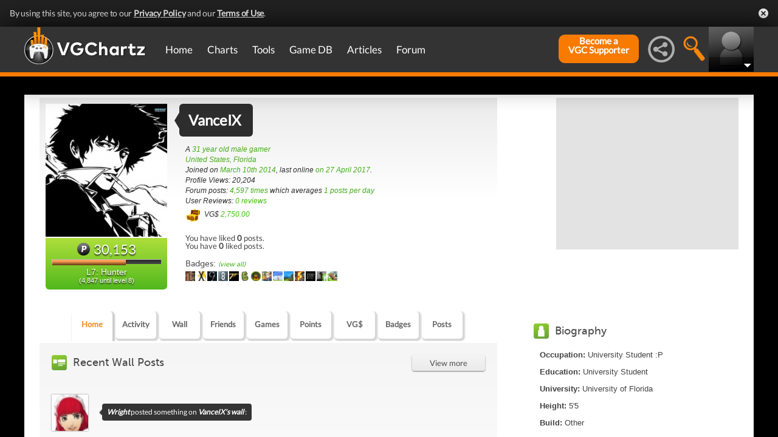

--- FILE ---
content_type: text/html; charset=UTF-8
request_url: https://gamrconnect.vgchartz.com/profile/110980/vanceix/
body_size: 18552
content:
<!DOCTYPE html>
<html id="XF" lang="en-US" dir="LTR" itemscope>
  <head>
    <title>VanceIX's Profile</title>

    <base href="https://gamrconnect.vgchartz.com/" />    
		<meta content="text/html; charset=UTF-8" http-equiv="Content-type"/>
    <meta name="viewport" content="user-scalable=no, width=device-width, initial-scale=1.0" />    <meta name="apple-mobile-web-app-capable" content="yes" />
    <meta http-equiv="X-UA-Compatible" content="IE=Edge" />
    <meta http-equiv="Content-Security-Policy" content="upgrade-insecure-requests" />
    <meta name="google-site-verification" content="4J-ohFOExhky4T8zKx5Nz04hdjbaxo52B6qVrLlM8o0" />
	
    
	<link rel="apple-touch-icon" sizes="180x180" href="https://gamrconnect.vgchartz.com/favicons/apple-touch-icon.png?v=bORleoLrKj">
	<link rel="icon" type="image/png" sizes="32x32" href="https://gamrconnect.vgchartz.com/favicons/favicon-32x32.png?v=bORleoLrKj">
	<link rel="icon" type="image/png" sizes="192x192" href="https://gamrconnect.vgchartz.com/favicons/android-chrome-192x192.png?v=bORleoLrKj">
	<link rel="icon" type="image/png" sizes="16x16" href="https://gamrconnect.vgchartz.com/favicons/favicon-16x16.png?v=bORleoLrKj">
	<link rel="manifest" href="https://gamrconnect.vgchartz.com/favicons/site.webmanifest?v=bORleoLrKj">
	<link rel="mask-icon" href="https://gamrconnect.vgchartz.com/favicons/safari-pinned-tab.svg?v=bORleoLrKj" color="#5bbad5">
	<link rel="shortcut icon" href="https://gamrconnect.vgchartz.com/favicons/favicon.ico?v=bORleoLrKj">
	<meta name="msapplication-TileColor" content="#ffffff" />
	<meta name="msapplication-TileImage" content="https://gamrconnect.vgchartz.com/favicons/mstile-144x144.png?v=bORleoLrKj" />
	<meta name="msapplication-config" content="https://gamrconnect.vgchartz.com/favicons/browserconfig.xml?v=bORleoLrKj" />
	<meta name="theme-color" content="#ffffff" />
    <meta name="description" content="VGChartz - extensive game chart coverage, including sales data, news, reviews, forums, & game database for PS5, Xbox Series, Nintendo Switch & PC" />
	<meta name="keywords" content="vgchartz.com, sales, videogames, charts, software, news, reviews, forums" />
    <meta name="author" content="" />

    <!-- Google / Search Engine Tags -->
    <meta itemprop="name" content="VanceIX's Profile" />
    <meta itemprop="description" content="VGChartz - extensive game chart coverage, including sales data, news, reviews, forums, & game database for PS5, Xbox Series, Nintendo Switch & PC" />

   <!-- To Do >
	 <link rel="canonical" href="">
	   
    <meta property="fb:page_id" content="">
    <meta property="og:image" content="">
    <meta property="og:url" content="">
    <meta property="og:site_name" content="">

    <meta name="twitter:card" content="summary">?
    <meta name="twitter:url" content="">
    <meta name="twitter:image" content="">
    <meta name="twitter:site" content="">
   -->

    <!-- Facebook Meta Tags -->
	<meta property="og:site_name" content="VGChartz" />
    <meta property="og:url" content="https://www.vgchartz.com" />
    <meta property="og:type" content="website" />
    <meta property="og:title" content="VanceIX's Profile" />
	<meta property="og:image" content="https://www.vgchartz.com/avatars/VanceIX_45.jpg" />
    <meta property="og:description" content="VGChartz - extensive game chart coverage, including sales data, news, reviews, forums, & game database for PS5, Xbox Series, Nintendo Switch & PC" />


    <!-- Twitter Meta Tags -->
	<meta name="twitter:card" content="summary" />
	<meta name="twitter:creator" content="@VGChartz" />
    <meta name="twitter:title" content="VanceIX's Profile" />
	<meta name="twitter:image" content="https://www.vgchartz.com/avatars/VanceIX_45.jpg" />
    <meta name="twitter:description" content="VGChartz - extensive game chart coverage, including sales data, news, reviews, forums, & game database for PS5, Xbox Series, Nintendo Switch & PC" />

  <link rel="stylesheet" href="https://www.vgchartz.com/assets/bootstrap3/css/bootstrap.min.css?assetVersion=1.99037"  type="text/css" />
  <link rel="stylesheet" href="https://www.vgchartz.com/assets/bootstrap3/css/bootstrap-theme.min.css?assetVersion=1.99037"  type="text/css" />     
  <link rel="stylesheet" href="https://www.vgchartz.com/assets/css/mocassin.css?assetVersion=1.99037"  type="text/css" />
  <link rel="stylesheet" href="https://www.vgchartz.com/assets/css/mocassin-r.css?assetVersion=1.99037"  type="text/css" />
  <link rel="stylesheet" href="https://www.vgchartz.com/assets/css/hover-min.css?assetVersion=1.99037"  type="text/css" />
  <link rel="stylesheet" href="https://www.vgchartz.com/articles/adminnew/assets/css/jquery.autocomplete.css?assetVersion=1.99037"  type="text/css" />
  <link rel="stylesheet" href="https://www.vgchartz.com/assets/css/jquery-1.12.0-rc.1-ui.css?assetVersion=1.99037"  type="text/css" />
	<link rel="stylesheet" href="https://www.vgchartz.com/assets/css/jquery-1.12.1-ui.css?assetVersion=1.99037"  type="text/css" />
  <link rel="stylesheet" href="https://www.vgchartz.com/assets/css/font-lato.css?assetVersion=1.99037"  type="text/css" />
  <link rel="stylesheet" href="https://www.vgchartz.com/assets/css/jPaginator.css?assetVersion=1.99037" type="text/css" />
  <link rel="stylesheet" href="https://www.vgchartz.com/assets/css/jquery.alerts.css?assetVersion=1.99037" type="text/css" />
  <link rel="stylesheet" href="https://www.vgchartz.com/assets/css/slidebars/slidebars.min.css?assetVersion=1.99037" type="text/css">
  <link rel="stylesheet" href="https://www.vgchartz.com/assets/css/gc-settings.css?assetVersion=1.99037" type="text/css" />
  <link rel="stylesheet" href="https://gamrconnect.vgchartz.com/gcadmin/assets/css/gc-admin.css?assetVersion=1.99037" type="text/css" />
  <link rel="stylesheet" href="https://www.vgchartz.com/assets/css/bootstrap-select.min.css?assetVersion=1.99037" type="text/css" />
  <link rel="stylesheet" href="https://www.vgchartz.com/assets/css/bootstrapSelect.css?assetVersion=1.99037" type="text/css" />
	<link rel="stylesheet" href="https://www.vgchartz.com/assets/css/bootstrap-datepicker3.standalone.css?assetVersion=1.99037" type="text/css" />
 	<link rel="stylesheet" href="https://www.vgchartz.com/assets/css/jquery.popr.css?assetVersion=1.99037" type="text/css" />
 	<link rel="stylesheet" href="https://www.vgchartz.com/assets/css/netliva_switch.css?assetVersion=1.99037" type="text/css" />
	<link rel="stylesheet" href="https://www.vgchartz.com/assets/css/colorbox.css?assetVersion=1.99037" type="text/css" />
	<link class="vgc-theme" data-css="gc-dashboard" rel="stylesheet" href="https://www.vgchartz.com/assets/css/gc-dashboard_standard.css?assetVersion=1.99037" type="text/css" />
  <link class="vgc-theme" data-css="scrolltabs" rel="stylesheet" href="https://www.vgchartz.com/assets/css/scrolltabs_standard.css?assetVersion=1.99037" type="text/css" />			
  <link class="vgc-theme" data-css="vgc-tabs" rel="stylesheet" href="https://www.vgchartz.com/assets/css/vgc-tabs_standard.css?assetVersion=1.99037" type="text/css" />
  <link class="vgc-theme" data-css="master-v3c" rel="stylesheet" href="https://www.vgchartz.com/assets/css/master-v3c_standard.css?assetVersion=1.99037" type="text/css" />
  <link class="vgc-theme" data-css="gc-forums" rel="stylesheet" href="https://www.vgchartz.com/assets/css/gc-forums_standard.css?assetVersion=1.99037" type="text/css" />
  <link class="vgc-theme" data-css="gc-forums-responsive" rel="stylesheet" href="https://www.vgchartz.com/assets/css/gc-forums-responsive_standard.css?assetVersion=1.99037" type="text/css" />
  <link class="vgc-theme" data-css="main" rel="stylesheet" href="https://www.vgchartz.com/assets/css/main_standard.css?assetVersion=1.99037" type="text/css" />
  <link class="vgc-theme" data-css="gc-master" rel="stylesheet" href="https://www.vgchartz.com/assets/css/gc-master_standard.css?assetVersion=1.99037" type="text/css" />
  <link class="vgc-theme" data-css="gc-master-responsive" rel="stylesheet" href="https://www.vgchartz.com/assets/css/gc-master-responsive_standard.css?assetVersion=1.99037" type="text/css" />
  <link class="vgc-theme" data-css="hpSalesBox-v2" rel="stylesheet" href="https://www.vgchartz.com/assets/css/hpSalesBox-v2_standard.css?assetVersion=1.99037" type="text/css" />
	<link rel="stylesheet" href="https://www.vgchartz.com/assets/css/ui-lightness/jquery-ui-1.8.1.custom.css" type="text/css" />
  <link rel="stylesheet" href="https://www.vgchartz.com/assets/css/global_footer.css?assetVersion=1.99037" type="text/css" />
    <style>
      .spoiler {
        border: 1px solid #ff0000;
        background-color: #f5f5f5;;
        border-radius: 5px;
        margin-top: 5px;
        margin-bottom: 5px;
      }
      .spoiler:hover {
        background-color: white;
      }
      .spoiler-toggle {
        font-weight: bold;
        cursor: default;
        padding: 5px;
        font-size: 12px;
        color: #ff0000;
      }
      .spoiler-text {
        padding: 5px;
      }
    </style>    <base href="https://gamrconnect.vgchartz.com/" />
    <link rel="stylesheet" type="text/css" href="https://www.vgchartz.com/assets/css/css-reset.css" />
    <link rel="stylesheet" type="text/css" href="https://www.vgchartz.com/assets/css/colorbox.css" />


</head>


  <body class="  ">
      <!--scripts. Adverts AND adson. -->
      <!-- Venatus Market Ad-Manager (vgchartz.com) -->
      <script>
          (function(){
              document.write("<div id='vmv3-ad-manager' style='display:none'></div>");
              document.getElementById("vmv3-ad-manager").innerHTML="<iframe id='vmv3-frm' src='javascript:\"<html><body></body></html>\" width='0' height='0' data-mode='scan' data-site-id='5b11330346e0fb00017cd841'></iframe>";
              var a=document.getElementById("vmv3-frm");
              a=a.contentWindow?a.contentWindow:a.contentDocument;
              a.document.open();
              a.document.write("<script src='https://hb.vntsm.com/v3/live/ad-manager.min.js' type='text/javascript' async>" + "</scr" + "ipt>");
              a.document.close();
          })();
      </script>
      <!-- / Venatus Market Ad-Manager (vgchartz.com) -->	  
      <script src="https://www.vgchartz.com/assets/js/urchin.js"></script>
      <script>
          _uacct = "UA-2243248-1";
          urchinTracker();
      </script>
	  
      <script>
          var _qevents = _qevents || [];
          (function() {
              var elem = document.createElement("script");
              elem.src = (document.location.protocol == "https:" ? "https://secure" : "http://edge") + ".quantserve.com/quant.js";
              elem.async = true;
              elem.type = "text/javascript";
              var scpt = document.getElementsByTagName("script")[0];
              scpt.parentNode.insertBefore(elem, scpt);
          })();
          _qevents.push({
              qacct:"p-caA2vpL1Ek8_c"
          });
      </script>
	  
      <script>
          var _comscore = _comscore || [];
          _comscore.push({ c1: "2", c2: "6035334" });
          (function() {
              var s = document.createElement("script"), el = document.getElementsByTagName("script")[0]; 
	            s.async = true;
              s.src = (document.location.protocol == "https:" ? "https://sb" : "http://b") + ".scorecardresearch.com/beacon.js";
              el.parentNode.insertBefore(s, el);
          })();
      </script>
	  
      <script src="https://www.vgchartz.com/assets/js/vgcfunctions.js?assetVersion=1.99037"></script>
      <script src="https://www.vgchartz.com/assets/js/functions_v4.js?assetVersion=1.99037"></script>
      <script src="https://www.vgchartz.com/assets/js/jquery-3.4.1.min.js"></script>
       	
      <script>
	        jQuery.browser = {};
	  	    (function () {
	  	        jQuery.browser.msie = false;
	  	        jQuery.browser.version = 0;
	  	        if (navigator.userAgent.match(/MSIE ([0-9]+)\./)) {
	  	            jQuery.browser.msie = true;
	  	            jQuery.browser.version = RegExp.$1;
	  	        }
	  	    })();
	    </script>
	
      <script src="https://www.vgchartz.com/assets/bootstrap3/js/bootstrap.min.js?assetVersion=1.99037"></script>
			<script src="https://www.vgchartz.com/assets/js/jquery-1.12.1-ui.js?assetVersion=1.99037"></script>	 
      <script src="https://www.vgchartz.com/assets/js/fontawesome.js?assetVersion=1.99037"></script>
      <script src="https://www.vgchartz.com/assets/js/jquery.alerts.js?assetVersion=1.99037"></script>
      <script src="https://www.vgchartz.com/assets/js/autoresize.jquery.min.js?assetVersion=1.99037"></script>
      <script src="https://www.vgchartz.com/assets/js/jPaginator.min.js?assetVersion=1.99037"></script>
      <script src="https://www.vgchartz.com/assets/js/mocassin.js?assetVersion=1.99037"></script> 
      <script src="https://www.vgchartz.com/assets/js/tinymce/js/tinymce/jquery.tinymce.min.js?assetVersion=1.99037"></script>
			<script src="https://www.vgchartz.com/assets/js/jquery.validate.min.js?assetVersion=1.99037"></script> 
			
      <script src="https://www.vgchartz.com/assets/js/sweetalert.min.js"></script>
      <script src="https://www.vgchartz.com/assets/js/jquery-migrate-3.3.0.min.js"></script>
      <script src="https://www.vgchartz.com/assets/js/jquery.popr.js?assetVersion=1.99037"></script>
	    <script src="https://www.vgchartz.com/assets/js/jquery.tools.min.js?assetVersion=1.99037"></script>
	    <script src="https://www.vgchartz.com/assets/js/jquery.scrolltabs.js?assetVersion=1.99037"></script>
      <script src="https://www.vgchartz.com/assets/js/jquery.mousewheel.js?assetVersion=1.99037"></script>
			<script src="https://www.vgchartz.com/assets/js/bootstrap-select.js?assetVersion=1.99037"></script>
			<script src="https://www.vgchartz.com/assets/js/bootstrap-datepicker.min.js?assetVersion=1.99037"></script>
			<script src="https://www.vgchartz.com/assets/js/netliva_switch.js?assetVersion=1.99037"></script>

      <script>
        $(document).ready(function(){		$("#mobile-menu-icon").on("click", function(){
              $("#mainMenu").toggleClass("visible");
          });
          $(".hasSubMenu").on("click", function(){
              if ($("#mainMenu").hasClass("visible")) {
                  $(this).parent().toggleClass("hover");
                  if ($(this).hasClass("no-heading")){
                      $(this).parent().children().find("div.links").toggleClass("hover");
                  }
              }
          });
          $(".subMenu .heading>a").on("click", function(){
              console.log($(this).parent().parent().children("div.links").html());
              $(this).parent().parent().children("div.links").toggleClass("hover");
          });
          $("#buddyTabsList").find("a").click(function (e) {
              e.preventDefault();
              $(this).tab("show");
          });
          $("#buddyIconImg").on("click", function(){
              console.log("viewport", $(window).width());
              if ($(window).width() < 992){
                  $("#buddyContainer").removeClass("detached narrow").css("top", "inherit").css("left", "inherit");
                  console.log($("#buddyContainer").css("top"));
                  $("#detach-buddy").removeClass("fa-times").addClass("fa-external-link");
              }
          });
          $("#detach-buddy").on("click", function(){
              $detachButton = $(this);
              $buddyContainer = $("#buddyContainer");
              $buddyContainer.toggleClass("detached");
              $("#mainContainerSub").toggleClass("detached");
              $("#buddyIconBox").toggleClass("detached");
              if ($buddyContainer.hasClass("detached")){
                  $buddyContainer.addClass("narrow");
                  $buddyContainer.attr("style", "top: 90px;");
                  $detachButton.removeClass("fa-external-link").addClass("fa-times");
              } else {
                  $buddyContainer.attr("style", "");
                  $buddyContainer.removeClass("narrow");
                  $detachButton.removeClass("fa-times").addClass("fa-external-link");
              }
              save_position();
          });
          $("#buddy-size").on("click", function(){
              $(this).parents("#buddyContainer").toggleClass("narrow");
              save_position();
          });
          $("#buddyContainer").find(".buddyHeader").on("mousedown", function(e) {
              $buddyBox = $(this).parent();
              oldLeft = e.pageX;
              oldTop = e.pageY;
              oldElementLeft = $(".buddyHeader").offset().left;
              oldElementTop = $(".buddyHeader").offset().top;
              if ($buddyBox.hasClass("detached")) {
                  $buddyBox.addClass("draggable").on("mousemove", function (e) {
                      offsetLeft = oldLeft - e.pageX;
                      offsetTop = oldTop - e.pageY;

                      $(".draggable").offset({
                          top: oldElementTop - offsetTop,
                          left: oldElementLeft - offsetLeft
                      }).on("mouseup", function () {
                          $buddyBox.removeClass("draggable");
                          $buddyBox.unbind();
                      });
                  });
              }
              e.preventDefault();
          }).on("mouseup", function() {
              $(".draggable").unbind();
              $(".draggable").removeClass("draggable");
              save_position();
          });
          $("#socialMediaIconBox").on("click", function(){
              $("#subBar").hide();
              $("#subBarSearch").hide();
              $("#subBarSocial").slideDown(500);
          });
          $("#searchIconBox").on("click", function(){
              $("#subBar").hide();
              $("#subBarSocial").hide();
              $("#subBarSearch").slideDown(500);
          });
					
					$("#blue-theme").on("click", function(){
						$(".vgc-theme").each(function() {
							cssFile=$(this).data("css");
							cssBClass=cssFile + "_blue";
							cssDClass=cssFile + "_dark";
							if ($("." + cssBClass).length > 0)
                $("." + cssBClass).prop("disabled", false);
							else {
								cssPath=$(this).attr("href");
								cssPath=cssPath.substr(0, cssPath.lastIndexOf("/")) + "/";                                
							  $("<link class='" + cssBClass + "' href='" + cssPath + cssFile + "_blue.css?assetVersion=1.99037' rel='stylesheet'>").appendTo("head"); 
							}
							if ($("." + cssDClass).length > 0)
							  $("." + cssDClass).prop("disabled", true);
						});
						$("#searchIconBox img").attr("src", "https://www.vgchartz.com/assets/images/search-icon_blue.png");
						if($(".shipchart_3ds").length)
						  $(".shipchart_3ds").attr("src", "https://www.vgchartz.com//images/3DS_console.png");
						$.ajax({
							type: "GET",
							url: "https://www.vgchartz.com/assets/includes/responsive/set_sitetheme.php", 
							data: {sitetheme: 2},
							dataType: "jsonp"
						});
					});
					
					$("#dark-theme").on("click", function(){
						$(".vgc-theme").each(function() {
							cssFile=$(this).data("css");
							cssBClass=cssFile + "_blue";
							cssDClass=cssFile + "_dark";
							if ($("." + cssDClass).length > 0)
                $("." + cssDClass).prop("disabled", false);
							else {
								cssPath=$(this).attr("href");
								cssPath=cssPath.substr(0, cssPath.lastIndexOf("/")) + "/";                            
							  $("<link class='" + cssDClass + "' href='" + cssPath + cssFile + "_dark.css?assetVersion=1.99037' rel='stylesheet'>").appendTo("head");
							}
							if ($("." + cssBClass).length > 0)
							  $("." + cssBClass).prop("disabled", true);
						});
						$("#searchIconBox img").attr("src", "https://www.vgchartz.com/assets/images/search-icon.png");
						if($(".shipchart_3ds").length)
						  $(".shipchart_3ds").attr("src", "https://www.vgchartz.com//images/3DS_console_dark.png");
						$.ajax({
							type: "GET",
							url: "https://www.vgchartz.com/assets/includes/responsive/set_sitetheme.php", 
							data: {sitetheme: 1},
							dataType: "jsonp"
						});
					});
					
					$("#standard-theme").on("click", function(){
						$(".vgc-theme").each(function() {
							cssFile=$(this).data("css");
							cssBClass=cssFile + "_blue";
							cssDClass=cssFile + "_dark";							
							if ($("." + cssDClass).length > 0)
                $("." + cssDClass).prop("disabled", true);
							if ($("." + cssBClass).length > 0)
                $("." + cssBClass).prop("disabled", true);	
						});	
						$("#searchIconBox img").attr("src", "https://www.vgchartz.com/assets/images/search-icon.png");
						if($(".shipchart_3ds").length)
						  $(".shipchart_3ds").attr("src", "https://www.vgchartz.com//images/3DS_console.png");
						$.ajax({
							type: "GET",
							url: "https://www.vgchartz.com/assets/includes/responsive/set_sitetheme.php", 
							data: {sitetheme: 0},
							dataType: "jsonp"
						});				
				  });
											
          $(window).resize(function() {
              lineLoop("lines", 5);
          });		
        
          $(function(){
              $(".spoiler-text").hide();
              $(".spoiler-toggle").click(function(){
                  $(this).next().toggle();
              }); // end spoiler-toggle
          }); // end function
					        
          function save_position(){
              detached = ($("#buddyContainer").hasClass("detached")) ? 1 : 0;
              narrow = ($("#buddyContainer").hasClass("narrow")) ? 1 : 0;
              topPosition = $("#buddyContainer").css("top");
              leftPosition = $("#buddyContainer").css("left");
              $.ajax({
                  method: "post",
                  url: "https://gamrconnect.vgchartz.com/assets/handlers/save_position.php",
                  data: ({
                      "userid" : 0,
                      "detached" : detached,
                      "narrow" : narrow,
                      "topPosition" : topPosition,
                      "leftPosition" : leftPosition
                  }),
                  success: function(data) {
                    //Nothing
                  }
              });
          }
					
          function calculateLineCount(element, i) {
              var textHeight = element.css("height")
              document.getElementById("figcaption" + i.toString()).style.bottom= (textHeight);
              return true
          }
	
          function lineLoop(elementId, num) {
              for (i=0; i < num; i++) {
                  elem=elementId + i.toString();
                  if (document.getElementById(elem)!=null) {
                      calculateLineCount($("#" + elem), i);
                  }
              }
          }
		
          //#lines are used in "top 5" articles heading on front page
          //function is used to calculate number of lines based upon height
          lineLoop("lines", 5);

          //this functionality allows for any <th> heading to become "sortable"
          var getCellValue = function(tr, idx){ 
              return tr.children[idx].dataset.value || tr.children[idx].innerText || tr.children[idx].textContent; 
          };
          var comparer = function(idx, asc) { 
              return function(a, b) {
                  return function(v1, v2) {
                      return v1 !== "" && v2 !== "" && !isNaN(v1) && !isNaN(v2) ? v1 - v2 : v1.toString().localeCompare(v2);
                  }(getCellValue(asc ? a : b, idx), getCellValue(asc ? b : a, idx));
              }
          };
					
          // do the work...
          Array.prototype.slice.call(document.querySelectorAll("th")).forEach(function(th) { 
              th.addEventListener("click", function() {
                  var table = th.parentNode
                  while(table.tagName.toUpperCase() != "TABLE") 
                      table = table.parentNode;
                  Array.prototype.slice.call(table.querySelectorAll("tr:nth-child(n+2)"))
                  .sort(comparer(Array.prototype.slice.call(th.parentNode.children).indexOf(th), this.asc = !this.asc))
                  .forEach(function(tr) { 
                      table.appendChild(tr) 
                  });
              })
          });
						
        }); // end document ready			
    </script><div class="notification-banner" data-banner-type="ccpa">                        
	<div class="notification-banner-inner">               
		<span class="notification-banner-text">By using this site, you agree to our 
			<a href="https://www.beta.vgchartz.com/privacy-policy.php">Privacy Policy</a> and our 
			<a href="https://www.beta.vgchartz.com/terms-of-use.php">Terms of Use</a>.
		</span>                        
		<a class="notification-banner-close">Close</a>                    
	</div>
</div>
<script>
	$(document).ready(function(){
	  $(".notification-banner-close").on("click", function (e){
			$.ajax({
			  url: "https://www.vgchartz.com/assets/includes/responsive/notification_ack.php",
			  dataType: "jsonp"
			});			
	    $(".notification-banner").css("display", "none");
	  });
	});
</script>

 
    <noscript>
        <div style="display:none;">
        <img src="//pixel.quantserve.com/pixel/p-caA2vpL1Ek8_c.gif" style="border: 0;" height="1" width="1" alt="Quantcast"/>
        </div>
    </noscript>
    <noscript>
        <img src="https://b.scorecardresearch.com/p?c1=2&c2=6035334&cv=2.0&cj=1" />
    </noscript>

<div id="topNav">
        <style>

    div.scroll {
        overflow-x: scroll;
        overflow-y: hidden;
    }
    </style>

    <div class="container-fluid" id="menuContainer">
        <div id="menuSubContainer">
            <div class="table-layout" id="menu">
                <div class="table-cell fixed-width-205">
                    <a href="https://www.vgchartz.com/"><img src="https://www.vgchartz.com/assets/images/vgchartz-logo-horizontal.png" alt="horizontal logo" id="logo-horizontal" /></a>
                    <a href="https://www.vgchartz.com/"><img src="https://www.vgchartz.com/assets/images/vgchartz-logo-only.png" alt="logo" id="logo-only" /></a>
                </div>
                <div class="table-cell">
                    <div id="mobile-menu-icon-box" role="navigation">
		            <img src="https://www.vgchartz.com/assets/images/menu-icon.png" alt="menu icon" id="mobile-menu-icon" />
		    </div>
                    <div id="mainMenuContainer"><ul id="mainMenu" class="nav" role="navigation">
                            <li><a href="https://gamrconnect.vgchartz.com/">Home</a></li>
                            <li>
                                <a href="https://www.vgchartz.com/analysis/platform_totals/	                                " class="hasSubMenu">Charts</a>

				
                                <div class="subMenuArrow"><img src="https://www.vgchartz.com/assets/images/sub-menu-arrow.gif" alt="menu arrow" /></div>
                                <div class="subMenuWrapper charts">
                                    <div class="subMenu table-layout">
                                        <div class="table-row">
                                            <div class="heading table-cell-desktop" role="navigation">
                                                <a href="#">Latest Charts</a>
                                            </div>
                                            <div class="col-md-12 links first">
                                                <div class="row">
                                                    <div class="col-md-6">
                                                        <ul>
                                                            <li><a href="https://www.vgchartz.com/tools/hw_date.php">Hardware</a></li>
                                                        </ul>
                                                    </div>
                                                    <div class="col-md-6">
                                                        <ul>
                                                            <li><a href="https://www.vgchartz.com/articles/?category_story=Latest+Charts">Software</a></li>
                                                        </ul>
                                                    </div>
                                                </div>
                                            </div>
                                        </div>
                                        <div class="table-row">
                                            <div class="heading table-cell-desktop" role="navigation">
                                                <a href="#">Platform Totals</a>
                                            </div>
                                            <div class="links col-md-12">
                                                <ul>
                                                    <li><a href="https://www.vgchartz.com/charts/platform_totals/Hardware.php/">Hardware</a></li>
                                                    <li><a href="https://www.vgchartz.com/charts/platform_totals/Software.php/">Software</a></li>
                                                    <li><a href="https://www.vgchartz.com/charts/platform_totals/TieRatio.php/">Tie-Ratio</a></li>
                                                </ul>
                                            </div>
                                        </div>
                                        <div class="table-row">
                                            <div class="heading table-cell-desktop" role="navigation">
                                                <a href="#">Software</a>
                                            </div>
                                            <div class="links col-md-12">
                                                <ul>
                                                    <li><a href="https://www.vgchartz.com/gamedb/">Game Totals</a></li>
                                                </ul>
                                            </div>
                                        </div>
                                        <div class="table-row">
                                            <div class="heading table-cell-desktop" role="navigation">
                                                <a href="#">Legacy</a>
                                            </div>
                                            <div class="links col-md-12">
                                                <div class="row">
                                                    <div class="col-md-6">
                                                        <ul>
                                                            <li><a href="https://www.vgchartz.com/weekly/">Weekly Chart Index</a></li>
                                                            <li><a href="https://www.vgchartz.com/yearly/">Yearly Chart Index</a></li>
                                                        </ul>
                                                    </div>
                                                    <div class="col-md-6">
                                                        <ul>
                                                            <li><a href="https://www.vgchartz.com/preorders/">Pre-order Chart Index</a></li>
                                                        </ul>
                                                    </div>
                                                </div>
                                            </div>
                                        </div>
                                    </div>
                                </div>
                            </li>
                            <li>
<a href="https://www.vgchartz.com/tools/hw_date.php                                " class="hasSubMenu no-heading">Tools</a>
                                <div class="subMenuArrow"><img src="https://www.vgchartz.com/assets/images/sub-menu-arrow.gif" alt="menu arrow"  /></div>
                                <div class="subMenuWrapper tools">
                                    <div class="subMenu table-layout">
                                        <div class="table-row">
                                            <div class="col-md-12 links first">
                                                <ul>
                                                    <li><a href="https://www.vgchartz.com/tools/hw_date.php">Hardware by Date</a></li>
                                                    <li><a href="https://www.vgchartz.com/tools/hw_yoy.php">Hardware Year-on-Year</a></li>
                                                    <li><a href="https://www.vgchartz.com/tools/game_comparison.php">Game Comparison</a></li>
                                                    <li><a href="https://www.vgchartz.com/predictions/index.php">Prediction League</a></li>
                                                </ul>
                                            </div>
                                        </div>
                                    </div>
                                </div>
                            </li>
                            <li>
<a href="https://www.vgchartz.com/gamedb/                                " class="hasSubMenu">Game&nbsp;DB</a>
                                <div class="subMenuArrow"><img src="https://www.vgchartz.com/assets/images/sub-menu-arrow.gif" alt="menu arrow" /></div>
                                <div class="subMenuWrapper gameDB">
                                    <div class="subMenu table-layout">
                                        <div class="table-row">
                                            <div class="heading table-cell-desktop" role="navigation">
                                                <a href="#">Games</a>
                                            </div>
                                            <div class="col-md-12 links first">
                                                <div class="row">
                                                    
																	                <div class="col-md-6">
																	                    <ul>
                                                        </ul>
                                                    </div>                                                </div>
                                                <div class="row">
                                                    <div class="col-md-12 seeAll">
                                                        <a href="https://www.vgchartz.com/gamedb/">See All Games</a>
                                                    </div>
                                                </div>
                                            </div>
                                        </div>
                                        <div class="table-row">
                                            <div class="heading table-cell-desktop" role="navigation">
                                                <a href="#">Platforms</a>
                                            </div>
                                            <div class="links col-md-12">
                                                <div class="row">
                                                    <div class="col-md-6">
                                                        <ul>
                                                            <li><a href="https://www.vgchartz.com/games/games.php?console=NS2">Nintendo Switch 2</a></li>
                                                            <li><a href="https://www.vgchartz.com/games/games.php?console=PS5">PlayStation 5</a></li>
                                                            <li><a href="https://www.vgchartz.com/games/games.php?console=XS">Xbox Series X/S</a></li>
																														<li>&nbsp;</li>
                                                        </ul>
                                                    </div>
                                                    <div class="col-md-6">
                                                        <ul>
                                                            <li><a href="https://www.vgchartz.com/games/games.php?console=NS">Nintendo Switch</a></li>
                                                            <li><a href="https://www.vgchartz.com/games/games.php?console=PS4">PlayStation 4</a></li>
                                                            <li><a href="https://www.vgchartz.com/games/games.php?console=XOne">Xbox One</a></li>
                                                        </ul>
                                                    </div>
                                                </div>
                                                <div class="row">
                                                    <div class="col-md-12 seeAll">
                                                        <a href="https://www.vgchartz.com/analysis/platform_totals/">See All Platforms</a>
                                                    </div>
                                                </div>
                                            </div>
                                        </div>
                                        <div class="table-row">
                                            <div class="heading table-cell-desktop" role="navigation">
                                                <a href="#">Quick Links</a>
                                            </div>
                                            <div class="links col-md-12">
                                                <div class="row">
                                                    <div class="col-md-6">
                                                        <ul>
                                                            <li><a href="https://www.vgchartz.com/games/games.php?order=Popular">Popular Games</a></li>
                                                            <li><a href="https://www.vgchartz.com/games/games.php?order=Upcoming">Upcoming Releases</a></li>
                                                        </ul>
                                                    </div>
                                                    <div class="col-md-6">
                                                        <ul>
                                                            <li><a href="https://www.vgchartz.com/games/games.php?order=VGChartzScore">Top Rated</a></li>
                                                            <li><a href="https://www.vgchartz.com/games/games.php?order=LastAdded">Recently Added</a></li>
                                                        </ul>
                                                    </div>
                                                </div>
                                            </div>
                                        </div>
                                    </div>
                                </div>
                            </li>
                            <li>
<a href="https://www.vgchartz.com/articles/                                " class="hasSubMenu no-heading">Articles</a>
                                <div class="subMenuArrow"><img src="https://www.vgchartz.com/assets/images/sub-menu-arrow.gif" alt="menu arrow" /></div>
                                <div class="subMenuWrapper articles">
                                    <div class="subMenu table-layout">
                                        <div class="table-row">
                                            <div class="col-md-12 links first">
                                                <div class="row">
                                                    <div class="col-md-6">
                                                        <ul>
                                                            <li><a href="https://www.vgchartz.com/articles/?category_story=Article">Articles</a></li>
                                                            <li><a href="https://www.vgchartz.com/articles/?category_story=News">News</a></li>
                                                            <li><a href="https://www.vgchartz.com/articles/?category_story=Preview">Previews</a></li>
                                                            <li><a href="https://www.vgchartz.com/articles/?category_story=Latest+Charts">Charts</a></li>
                                                        </ul>
                                                    </div>
                                                    <div class="col-md-6">
                                                        <ul>
                                                            <li><a href="https://www.vgchartz.com/articles/?category_story=Review">Reviews</a></li>
                                                            <li><a href="https://www.vgchartz.com/articles/?category_story=User+Review">User Reviews</a></li>
                                                            <li><a href="https://www.vgchartz.com/articles/?category_story=Sales">Sales</a></li>
                                                            <li><a href="https://www.vgchartz.com/staff.php">Staff</a></li>
                                                        </ul>
                                                    </div>
                                                </div>
                                                <div class="row">
                                                    <div class="col-md-12 seeAll">
                                                        <a href="https://www.vgchartz.com/articles/">See all articles</a>
                                                    </div>
                                                </div>
                                            </div>
                                        </div>
                                    </div>
                                </div>
                            </li>
                            <li>
<a href="https://gamrconnect.vgchartz.com/forum-index.php#content                                " class="hasSubMenu">Forum</a>
                                <div class="subMenuArrow"><img src="https://www.vgchartz.com/assets/images/sub-menu-arrow.gif" alt="menu arrow" /></div>
                                <div class="subMenuWrapper forums">
                                    <div class="subMenu table-layout">
                                                                                <div class="table-row">
                                            <div class="heading table-cell-desktop" role="navigation">
                                                <a href="#">Members</a>
                                            </div>
                                            <div class="links col-md-12">
                                                <div class="row">
                                                    <div class="col-md-6">
                                                        <ul>
                                                            <li><a href="https://gamrconnect.vgchartz.com/members/">Browse Members</a></li>
                                                            <li><a href="https://gamrconnect.vgchartz.com/badges/">Badges</a></li>
                                                        </ul>
                                                    </div>
                                                    <div class="col-md-6">
                                                        <ul>
                                                            <li><a href="https://gamrconnect.vgchartz.com/leaderboard/">Badge Leaderboard</a></li>
                                                        </ul>
                                                    </div>
                                                </div>
                                            </div>
                                        </div>
                                        <div class="table-row">
                                            <div class="heading table-cell-desktop" role="navigation">
                                                <a href="#">Forums</a>
                                            </div>
                                            <div class="links col-md-12">
                                                <div class="row">
                                                    <div class="col-md-6">
                                                        <ul>
                                                            <li><a href="https://gamrconnect.vgchartz.com/forums.php#content">Hot Topics</a></li>
                                                            <li><a href="https://gamrconnect.vgchartz.com/forum-index.php#content">Forum Index</a></li>
                                                            <li><a href="https://gamrconnect.vgchartz.com/latest-topics.php#content">Latest Topics</a></li>
                                                        </ul>
                                                    </div>
                                                    <div class="col-md-6">
                                                        <ul>
                                                                                                                        <li><a href="https://gamrconnect.vgchartz.com/thread.php?id=247191#content">Forum Guidelines</a></li>
                                                        </ul>
                                                    </div>
                                                </div>
                                            </div>
                                        </div>
                                    </div>
                                </div>
                            </li>
                                                    </ul></div> <!-- end Div -->
                </div> <!-- table cell -->
                <div class="table-cell fixed-width-410">
                                            <div id="avatarBox">
                            <div id="avatarImg">
                                <a href="https://www.vgchartz.com/register.php"><img src="https://www.vgchartz.com/avatars/default.jpg" alt="default" /></a>
                            </div>
                            <div id="avatarOverlay"></div>	
                            <div id="userOptionBox">
		
                                <div id="menu_sub_content">
                                    <h4>Existing User Log In</h4>
                                    <form action="https://www.vgchartz.com/login.php" method="POST">
                                        <div class="network_login_text">Username:</div>
                                        <input class="network_login_input" type="text" name="l_username" />
                                        <div class="addClear"></div>
                                        <div class="network_login_text">Password:</div>
                                        <input class="network_login_input" type="password" name="l_password" />
                                        <div class="addClear"></div>
                                        <input type="submit" id="login_button" value="Log in" style="width: 60px; float: right;" />
                                    </form>
                                    <div class="addClear"></div>
                                    <button onClick="location.href='https://www.vgchartz.com/lostpass.php'" id="lost_password_network">Lost password?</button>
                                    <div class="addClear"></div>
                                    <div class="addClear"></div>
                                    <hr style="margin-top: 15px; margin-bottom: 20px;" />
                                    <h4>New User Registration</h4>
                                    <div style="float: left; position: relative;">
                                        <div class="header_avatar_thumbnail" style="max-width: 80px;"><a href="https://www.vgchartz.com/register.php"><img src="https://www.vgchartz.com/avatars/default_80x.jpg" alt="default" /></a></div>
                                    </div>

                                    <div style="float: right; width: 125px;">
                                        <div id="header_username_flag">
                                            <img src="https://www.vgchartz.com/assets/images/network_menu/username_arrow2.gif" alt="menu arrow" /><a href="https://www.vgchartz.com/register.php" id="header_username_link">Sign up today!</a>
                                        </div>
                                        <div class="addClear"></div>
                                        <div style="float: right; margin-top:10px">Register for a free account to gain full access to the VGChartz Network and join our thriving community.</div>
                                        <div class="addClear"></div>
                                        <button onClick="location.href='https://www.vgchartz.com/register.php'" id="get_started_network">Get Started</button>
                                        <div class="addClear"></div>
                                    </div>
                                    <div class="addClear"></div>
                                </div>
                            </div>
                        </div>
                                            <div id="searchIconBox"><img style="width:44px;" src="https://www.vgchartz.com/assets/images/search-icon.png" title="Search" alt="search" /></div>
                                          <div id="socialMediaIconBox"><img src="https://www.vgchartz.com/assets/images/social-media-icon.png" title="Social Media" alt="social media" /></div>
                    <div id="supporterBox"><a href="https://www.vgchartz.com/supporters.php">Become a<br/>VGC Supporter</a></div>                </div>
            </div>
        </div>

    </div>
    <div class="container-fluid" id="subBar">
    </div>        <div id="extraBarsWrapper">
        <div class="container-fluid" id="subBarSocial">
            <div id="menuSubContainer">
                <ul id="socialMedia">
                    <li><a href="https://feeds.feedburner.com/VGChartz" target="_blank"><img src="https://www.vgchartz.com/assets/images/rss-white.png" /></a></li>
                    <li><a href="https://www.facebook.com/VGChartz" target="_blank"><img src="https://www.vgchartz.com/assets/images/facebook-white.png" /></a></li>
                    <li><a href="https://plus.google.com/+Gamrreview/posts" target="_blank"><img src="https://www.vgchartz.com/assets/images/google-plus-white.png" /></a></li>
                    <li><a href="https://twitter.com/VGChartz" target="_blank"><img src="https://www.vgchartz.com/assets/images/twitter-white.png" /></a></li>
                </ul>
            </div>
        </div>
        <div class="container-fluid" id="subBarSearch">
            <div id="menuSubContainer" class="right">
                <div>
                    <form action="https://gamrconnect.vgchartz.com/search.php" method="get">
                        <input type="radio" name="s" id="searchTypeGames" value="games" checked="checked"><label for="searchTypeGames">&nbsp;Games</label>
                        <input type="radio" name="s" id="searchTypeUsers" value="users"><label for="searchTypeUsers">&nbsp;Users</label>
                        <input type="radio" name="s" id="searchTypeTopics" value="topics"><label for="searchTypeTopics">&nbsp;Topics</label>
                        <input type="text" name="q" id="master_search" placeholder="Search for user, game, topic...">&nbsp;
                        <input type="submit" name="submitSearch" id="submitSearch" value="Go">
                    </form>
                </div>
            </div>
        </div>
    </div>    </div>
	
<div class="mainOutsideContainer" style="flex: 1; overflow: auto!important;">

<div class="container-fluid" id="mainContainer">

            <div id="topAdContainer">
            <!-- 728_tag -->
<!-- Venatus Market Placement (VGChartz - Rich Media - 1x1) -->
<div class="vm-placement" data-id="5b11337246e0fb00011b4251" style="display:none"></div>
<!-- / Venatus Market Placement (VGChartz - Rich Media - 1x1) -->

<center>
<!-- Venatus Market Placement (VGChartz - 728x90 Dynamic - 728x90, 970x250, 970x90) -->
<div class="vm-placement" data-id="5b1133c846e0fb0001aa0bcd"></div>
<!-- / Venatus Market Placement (VGChartz - 728x90 Dynamic - 728x90, 970x250, 970x90) -->
</center>


        </div>
        <div id="mainContainerSub" ><script type="text/javascript" src="https://www.vgchartz.com/assets/js/jquery.colorbox-min.js?assetVersion=1.99037"></script>
	      <div id="content">
		    	<div id="innerContent" class="col-md-8 col-sm-6 col-xs-12">
		        <div id="profile_details">
						  <div>
					    <div id="profile_details_col1">
		            <div id="profile_avatar">
		              <img src="https://www.vgchartz.com/avatars/VanceIX_45_large.jpg" alt="VanceIX" /><ul id="user_role_flags"></ul>        </div>
                <div id="profile_level_wrap">          <div id="user_level_up_wrap" onclick="document.location.href='https://gamrconnect.vgchartz.com/profile/110980/vanceix/points/#content'">
		                <div id="user_points_wrap">
	                    <img src="../assets/images/gc_points_icon.png">
                      <h4 class="gamrconnect_points">30,153</h4>  
										</div>       
                    <div id="user_level_bar">
                      <div id="user_progress_bar" style="width: 68%;"></div>
                    </div>
                    <div id="user_level_stats">L7: Hunter<span>(4,847 until level 8)</span>
                    </div>
                  </div><!-- user_level_wrap -->  
                </div>
              </div><!-- profile_details_col1 -->
            
              <div id="profile_details_col2">
            	  <div id="profile_status_bubble">
                	<span class="profile_status_arrow"></span>
                	<span class="profile_status_arrow_up"></span>
                	<span class="profile_user_name">VanceIX</span> 
                  <span id="my_status_update">		      </span>
                </div>         
                <ul class="profile_user_bio">
       	      		<li>
                    	A <span>31 year old male  gamer</span>
                  </li>
                  <li><span>United States, Florida</span></li>
                  <li>
                  	Joined on <span>March 10th 2014</span>, last online <span>on 27 April 2017</span>.
                  </li>
                  <li>
                  	Profile Views: 20,204
                  </li>
                  <li>
                  	Forum posts: <span>4,597 times</span> which averages  <span>1 posts per day</span>          </li>
		              <li>
                    User Reviews: <span>
										  <a href="https://www.vgchartz.com/articles/?start=0&category_story=User+Review&q=110980">0 reviews</a>
										</span>          </li>
		              <li>
                    <img src="http://www.vgchartz.com/images/treasure.png" style="width:25px;vertical-align:middle;" />&nbsp;&nbsp;VG$ 
		                <a href="https://gamrconnect.vgchartz.com/profile/110980/vanceix/vgmoney/">2,750.00</a>
                  </li>
                </ul><div id="profile_badges">You have liked <b>0</b> posts.<br>You have <b>0</b> liked posts.<br><div class="addClear"></div>
              </div> <!-- profile_likes -->        <div id="profile_badges">
                	<h3>Badges: <a href="https://gamrconnect.vgchartz.com/profile/110980/vanceix/badges/">(view all)</a></h3>      <div class="badge_sml">
						        <img src="https://gamrconnect.vgchartz.com/assets/badge-images/badge-4-23-11.jpg" class="user_badge_small" alt="" />                   
                    <div class="badge_tooltip">
                      <div class="badge_thumbnail forum_badge_thumbnail" style="float: none; margin: 0 auto 10px auto;">
                        <img src="https://gamrconnect.vgchartz.com/assets/badge-images/badge-4-23-11.jpg" class="forum_badge_img" alt="" />
                      </div>
	                    <span class="badge_title">11 Years</span>
	                    <span class="badge_description">Has been a VGChartz member for over 11 years.</span>
	                    <img src="https://www.vgchartz.com/assets/images/badge_tooltip_arrow.png" alt="" class="badge_tooltip_arrow" />
	                  </div>
                  </div>      <div class="badge_sml">
						        <img src="https://gamrconnect.vgchartz.com/assets/badge-images/badge-4-23-10.jpg" class="user_badge_small" alt="" />                   
                    <div class="badge_tooltip">
                      <div class="badge_thumbnail forum_badge_thumbnail" style="float: none; margin: 0 auto 10px auto;">
                        <img src="https://gamrconnect.vgchartz.com/assets/badge-images/badge-4-23-10.jpg" class="forum_badge_img" alt="" />
                      </div>
	                    <span class="badge_title">10 Years</span>
	                    <span class="badge_description">Has been a VGChartz member for over 10 years.</span>
	                    <img src="https://www.vgchartz.com/assets/images/badge_tooltip_arrow.png" alt="" class="badge_tooltip_arrow" />
	                  </div>
                  </div>      <div class="badge_sml">
						        <img src="https://gamrconnect.vgchartz.com/assets/badge-images/badge-4-23-9.jpg" class="user_badge_small" alt="" />                   
                    <div class="badge_tooltip">
                      <div class="badge_thumbnail forum_badge_thumbnail" style="float: none; margin: 0 auto 10px auto;">
                        <img src="https://gamrconnect.vgchartz.com/assets/badge-images/badge-4-23-9.jpg" class="forum_badge_img" alt="" />
                      </div>
	                    <span class="badge_title">9 Years</span>
	                    <span class="badge_description">Has been a VGChartz member for over 9 years.</span>
	                    <img src="https://www.vgchartz.com/assets/images/badge_tooltip_arrow.png" alt="" class="badge_tooltip_arrow" />
	                  </div>
                  </div>      <div class="badge_sml">
						        <img src="https://gamrconnect.vgchartz.com/assets/badge-images/badge-4-23-8.jpg" class="user_badge_small" alt="" />                   
                    <div class="badge_tooltip">
                      <div class="badge_thumbnail forum_badge_thumbnail" style="float: none; margin: 0 auto 10px auto;">
                        <img src="https://gamrconnect.vgchartz.com/assets/badge-images/badge-4-23-8.jpg" class="forum_badge_img" alt="" />
                      </div>
	                    <span class="badge_title">8 Years</span>
	                    <span class="badge_description">Has been a VGChartz member for over 8 years.</span>
	                    <img src="https://www.vgchartz.com/assets/images/badge_tooltip_arrow.png" alt="" class="badge_tooltip_arrow" />
	                  </div>
                  </div>      <div class="badge_sml">
						        <img src="https://gamrconnect.vgchartz.com/assets/badge-images/badge-4-23-7.jpg" class="user_badge_small" alt="" />                   
                    <div class="badge_tooltip">
                      <div class="badge_thumbnail forum_badge_thumbnail" style="float: none; margin: 0 auto 10px auto;">
                        <img src="https://gamrconnect.vgchartz.com/assets/badge-images/badge-4-23-7.jpg" class="forum_badge_img" alt="" />
                      </div>
	                    <span class="badge_title">7 Years</span>
	                    <span class="badge_description">Has been a VGChartz member for over 7 years.</span>
	                    <img src="https://www.vgchartz.com/assets/images/badge_tooltip_arrow.png" alt="" class="badge_tooltip_arrow" />
	                  </div>
                  </div>      <div class="badge_sml">
						        <img src="https://gamrconnect.vgchartz.com/assets/badge-images/badge-4-23-6.jpg" class="user_badge_small" alt="" />                   
                    <div class="badge_tooltip">
                      <div class="badge_thumbnail forum_badge_thumbnail" style="float: none; margin: 0 auto 10px auto;">
                        <img src="https://gamrconnect.vgchartz.com/assets/badge-images/badge-4-23-6.jpg" class="forum_badge_img" alt="" />
                      </div>
	                    <span class="badge_title">6 Years</span>
	                    <span class="badge_description">Has been a VGChartz member for over 6 years.</span>
	                    <img src="https://www.vgchartz.com/assets/images/badge_tooltip_arrow.png" alt="" class="badge_tooltip_arrow" />
	                  </div>
                  </div>      <div class="badge_sml">
						        <img src="https://gamrconnect.vgchartz.com/assets/badge-images/badge-4-27-2.jpg" class="user_badge_small" alt="" />                   
                    <div class="badge_tooltip">
                      <div class="badge_thumbnail forum_badge_thumbnail" style="float: none; margin: 0 auto 10px auto;">
                        <img src="https://gamrconnect.vgchartz.com/assets/badge-images/badge-4-27-2.jpg" class="forum_badge_img" alt="" />
                      </div>
	                    <span class="badge_title">A Badge Within A Badge</span>
	                    <span class="badge_description">Earned 20 badges.</span>
	                    <img src="https://www.vgchartz.com/assets/images/badge_tooltip_arrow.png" alt="" class="badge_tooltip_arrow" />
	                  </div>
                  </div>      <div class="badge_sml">
						        <img src="https://gamrconnect.vgchartz.com/assets/badge-images/badge-4-50-1.jpg" class="user_badge_small" alt="" />                   
                    <div class="badge_tooltip">
                      <div class="badge_thumbnail forum_badge_thumbnail" style="float: none; margin: 0 auto 10px auto;">
                        <img src="https://gamrconnect.vgchartz.com/assets/badge-images/badge-4-50-1.jpg" class="forum_badge_img" alt="" />
                      </div>
	                    <span class="badge_title">It's a Start</span>
	                    <span class="badge_description">Bank a Total of 2,000 VG$.</span>
	                    <img src="https://www.vgchartz.com/assets/images/badge_tooltip_arrow.png" alt="" class="badge_tooltip_arrow" />
	                  </div>
                  </div>      <div class="badge_sml">
						        <img src="https://gamrconnect.vgchartz.com/assets/badge-images/badge-4-55-1.jpg" class="user_badge_small" alt="" />                   
                    <div class="badge_tooltip">
                      <div class="badge_thumbnail forum_badge_thumbnail" style="float: none; margin: 0 auto 10px auto;">
                        <img src="https://gamrconnect.vgchartz.com/assets/badge-images/badge-4-55-1.jpg" class="forum_badge_img" alt="" />
                      </div>
	                    <span class="badge_title">Congratulations on Pressing Start!</span>
	                    <span class="badge_description">Score your first game in your collection.</span>
	                    <img src="https://www.vgchartz.com/assets/images/badge_tooltip_arrow.png" alt="" class="badge_tooltip_arrow" />
	                  </div>
                  </div>      <div class="badge_sml">
						        <img src="https://gamrconnect.vgchartz.com/assets/badge-images/badge-4-54-1.jpg" class="user_badge_small" alt="" />                   
                    <div class="badge_tooltip">
                      <div class="badge_thumbnail forum_badge_thumbnail" style="float: none; margin: 0 auto 10px auto;">
                        <img src="https://gamrconnect.vgchartz.com/assets/badge-images/badge-4-54-1.jpg" class="forum_badge_img" alt="" />
                      </div>
	                    <span class="badge_title">One Piece at a Time</span>
	                    <span class="badge_description">Add your first game to your collection.</span>
	                    <img src="https://www.vgchartz.com/assets/images/badge_tooltip_arrow.png" alt="" class="badge_tooltip_arrow" />
	                  </div>
                  </div>      <div class="badge_sml">
						        <img src="https://gamrconnect.vgchartz.com/assets/badge-images/badge-4-23-5.jpg" class="user_badge_small" alt="" />                   
                    <div class="badge_tooltip">
                      <div class="badge_thumbnail forum_badge_thumbnail" style="float: none; margin: 0 auto 10px auto;">
                        <img src="https://gamrconnect.vgchartz.com/assets/badge-images/badge-4-23-5.jpg" class="forum_badge_img" alt="" />
                      </div>
	                    <span class="badge_title">Site Veteran</span>
	                    <span class="badge_description">Has been a VGChartz member for over 5 years.</span>
	                    <img src="https://www.vgchartz.com/assets/images/badge_tooltip_arrow.png" alt="" class="badge_tooltip_arrow" />
	                  </div>
                  </div>      <div class="badge_sml">
						        <img src="https://gamrconnect.vgchartz.com/assets/badge-images/badge-4-23-4.jpg" class="user_badge_small" alt="" />                   
                    <div class="badge_tooltip">
                      <div class="badge_thumbnail forum_badge_thumbnail" style="float: none; margin: 0 auto 10px auto;">
                        <img src="https://gamrconnect.vgchartz.com/assets/badge-images/badge-4-23-4.jpg" class="forum_badge_img" alt="" />
                      </div>
	                    <span class="badge_title">4 Years</span>
	                    <span class="badge_description">Has been a VGChartz member for over 4 years.</span>
	                    <img src="https://www.vgchartz.com/assets/images/badge_tooltip_arrow.png" alt="" class="badge_tooltip_arrow" />
	                  </div>
                  </div>      <div class="badge_sml">
						        <img src="https://gamrconnect.vgchartz.com/assets/badge-images/badge-3-14-1.jpg" class="user_badge_small" alt="" />                   
                    <div class="badge_tooltip">
                      <div class="badge_thumbnail forum_badge_thumbnail" style="float: none; margin: 0 auto 10px auto;">
                        <img src="https://gamrconnect.vgchartz.com/assets/badge-images/badge-3-14-1.jpg" class="forum_badge_img" alt="" />
                      </div>
	                    <span class="badge_title">Leaving Limbo</span>
	                    <span class="badge_description">100 posts on the gamrConnect forums.</span>
	                    <img src="https://www.vgchartz.com/assets/images/badge_tooltip_arrow.png" alt="" class="badge_tooltip_arrow" />
	                  </div>
                  </div>      <div class="badge_sml">
						        <img src="https://gamrconnect.vgchartz.com/assets/badge-images/badge-4-37-1.jpg" class="user_badge_small" alt="" />                   
                    <div class="badge_tooltip">
                      <div class="badge_thumbnail forum_badge_thumbnail" style="float: none; margin: 0 auto 10px auto;">
                        <img src="https://gamrconnect.vgchartz.com/assets/badge-images/badge-4-37-1.jpg" class="forum_badge_img" alt="" />
                      </div>
	                    <span class="badge_title">'Ello Princess!</span>
	                    <span class="badge_description">Awarded for signing up.</span>
	                    <img src="https://www.vgchartz.com/assets/images/badge_tooltip_arrow.png" alt="" class="badge_tooltip_arrow" />
	                  </div>
                  </div>          <div class="addClear"></div>
                </div> <!-- profile_badges -->      </div><!-- profile_details_col2 -->
		          <div class="addClear"></div>
	            </div>	  </div><!-- profile_details -->
          </div><div id="rightbar" class="col-md-4 col-sm-12 col-xs-12">
			      <div class="ad_300_250"><!-- 300_tag -->
<center>
<!-- Venatus Market Placement (VGChartz - 300x250 Dynamic - 300x250, 300x600, 160x600) -->
<div class="vm-placement" data-id="5b11338e46e0fb0001909ec5"></div>
<!-- / Venatus Market Placement (VGChartz - 300x250 Dynamic - 300x250, 300x600, 160x600) -->
</center>

  </div>
			    </div><div class="addClear"></div>
		    </div>
    
	      <script type="text/javascript">
					$(document).ready(function() {
						$(".popr").popr({
						 "speed"        : 500,
						 "mode"         : "bottom",
						 "menuleft"			: 145,
						 "pointleft"		: 12
						});
						$(document).on("click.menupop", "a.popr-item_link", function(){
							var typeid=$(this).attr("id");
							var typeidAry=typeid.split("_");
		          var type=typeidAry[2];
							var linkindex=$(this).index();
							if (type=="sendrequest") {
								jConfirm("Are you sure you want to add VanceIX as a friend?", "", function(r) {
									if(r) {
										$.ajax({
											type: "post",
											url: "https://gamrconnect.vgchartz.com/assets/handlers/add_friend.php",
											data: "id=110980",
											success: function() {
												$(".popr-box .popr-item_link:eq(" + linkindex + ")").attr("id","popr-box_menu_requestsent");
												$(".popr-box .popr-item_link:eq(" + linkindex + ")").html("Request Sent");
												jAlert("Friend Request Sent");
												return false;
											}
										});
									}
								});	// end jconfirm
								return false;
							}
							if (type=="moderate" || type=="modhistory") {
								$("#moderate_user")[0].click();
							}
							if (type=="admin") {
								$("#admin_user")[0].click();
							}
							if (type=="activate") {
								$("#activate_user")[0].click();
							}
							if (type=="message") {
								$("#message_user")[0].click();
							}
							if (type=="requestsent") {
								jAlert("A friend request has already been sent to VanceIX");
								return false;		
							}
						});	 	$("#moderate_user").colorbox({width:"865px", height:"500px", iframe:true});
					
			      $("#admin_user").colorbox({width:"865px", height:"500px", iframe:true});
			        
					});
	      </script><div id="content">
    	    <div id="innerContent" class="col-md-8 col-sm12 col-xs-12">
				<div id="tabs2" class="scroll_tabs_theme_light">
						 <span rel="#profiletab01" class="tab_selected" data-action="home" data-id="110980">
							  <a class="showProfile"><p>Home</p></a>
						 </span>
						 <span rel="#profiletab02" class="" data-action="activity" data-id="110980"> 
							  <a class="showProfile"><p>Activity</p></a>
						 </span>					
		         <span rel="#profiletab03" class="" data-action="wall" data-id="110980">							  
			          <a class="showProfile"><p>Wall</p></a>
						 </span>
						 <span rel="#profiletab04" class="" data-action="friends" data-id="110980">
							  <a class="showProfile"><p>Friends</p></a>
						 </span>
						 <span rel="#profiletab05" class="" data-action="games" data-id="110980"> 
							  <a class="showProfile"><p>Games</p></a>
						 </span>
						 <span rel="#profiletab06" class="" data-action="points" data-id="110980">							  
			          <a class="showProfile"><p>Points</p></a>
						 </span>
						 <span rel="#profiletab07" class="" data-action="vgmoney" data-id="110980">
							  <a class="showProfile"><p>VG$</p></a>
						 </span>
						 <span rel="#profiletab08" class="" data-action="badges" data-id="110980"> 
							  <a class="showProfile"><p>Badges</p></a>
						 </span>
             <span rel="#profiletab09" class="" data-action="posts" data-id="110980">							  
			          <a class="showProfile"><p>Posts</p></a>
						</span>
		    </div>

	    <script>
	      $(document).ready(function(){
			
			    tabSet2 = $("#tabs2").scrollTabs({
						click_callback: function(e){
						  var val = $(this).attr("rel");
						  if(val){
						    //$(".tab-contentScroll .tab-pane").stop().fadeOut(200);
							  if ($(this).attr("data-action")) {
							    var action=$(this).attr("data-action");
								  var id=$(this).attr("data-id");
								  $.ajax({
							      method: "GET",
									  url: "https://gamrconnect.vgchartz.com/assets/profile_includes/profile-page.php",
									  data: { tab: action, id: id},
								    success: function(data) {
									    $(".tab-contentScroll").html(data);
								    }
							    });
							  }
							  //$(val).stop().fadeIn(200);
						  }
						}
					});
				  tabSet2.scrollSelectedIntoView();

			
	      }); // end document ready			
	    </script>    <div class="tab-contentScroll"><div role="tabpanel" class="tab-pane fade in active" id="profiletab01">
  <div id="home_wrap">
		<div id="home_feed">
			<div id="profile_wrap">
		    <h2 class="profile_heading">Profile</h2>  
    	  <div id="ajax_loading"></div>
			</div>
    </div>
  </div>

  <script type="text/javascript">
	  $(document).ready(function() {
		  $.get('https://gamrconnect.vgchartz.com/assets/handlers/profile_home_handler.php', {profile_id: 110980 }, function(data) {
  			$('#home_feed').html(data);
		  });
	  });
   </script>

</div>    </div>
		    	</div><!-- innerContent -->        <div id="rightbar" class="col-md-4 col-sm-12 col-xs-12">
					
							          <div id="biography">
		            <h2 class="profile_heading">Biography</h2>
				    <p><strong>Occupation:</strong> University Student :P</p>  <p><strong>Education:</strong> University Student </p>  <p><strong>University:</strong> University of Florida</p>  <p><strong>Height:</strong> 5'5</p>  <p><strong>Build:</strong> Other</p>  <p><strong>Eye colour:</strong> Brown</p>  <p><strong>Hair colour:</strong> Black</p>  <br/>
										      <div class="games_display">
										        <p>
								              <strong>Favourite Games:</strong>
														</p>
														<div>
														  <a>( ... )</a>
														</div>
														<div style="display: none;">
														  Pretty much any JRPG :D
														</div>
													</div>  <br/>
										      <div class="music_display">
										        <p>
								              <strong>Favourite Music:</strong>
														</p>
														<div>
														  <a>( ... )</a>
														</div>
														<div style="display: none;">
														  SYNTHESIA REMIXES XD
														</div>
													</div>  <br/>
										      <div class="films_display">
										        <p>
								              <strong>Favourite Films:</strong>
														</p>
														<div>
														  <a>( ... )</a>
														</div>
														<div style="display: none;">
														  Anything fantasy/sci-fi/anime
														</div>
													</div>  <br/>
										      <div class="books_display">
										        <p>
								              <strong>Favourite Books:</strong>
														</p>
														<div>
														  <a>( ... )</a>
														</div>
														<div style="display: none;">
														  Anything by Robin Hobbs or Patrick Rothfuss. Love the Locke Lamora books as well.
														</div>
													</div>  <br/>
										      <div class="hobbies_display">
										        <p>
								              <strong>Hobbies:</strong>
														</p>
														<div>
														  <a>( ... )</a>
														</div>
														<div style="display: none;">
														  Anime, Manga, Gaming, Reading
														</div>
													</div>  </div><!-- biography -->            <div id="currently_playing">
                <h2 class="profile_heading">Currently Playing</h2>
                
                                <div class="currently_playing_wrap">
                        <div class="currently_playing_boxart">
                        	<a href="https://www.vgchartz.com/game/72893/titanfall/game">                            
                            	<img src="https://www.vgchartz.com/games/boxart/4144694AmericaFrontccc.jpg" alt="Titanfall" class="game_boxart" />
                            </a>
                        </div>
                            
                        <div class="currently_playing">
                        	<div class="currently_playing_bubble">
                            	<img src="https://www.vgchartz.com/assets/images/tracked_game_bubble_arrow.png" class="currently_playing_bubble_arrow" alt="" />
                            
                            	<h3><a href="https://www.vgchartz.com/game/72893/titanfall/">Titanfall (PC)</a></h3>
                          </div>
                          
                          <p>Started on 12 March 2014</p>  
                           
                      </div><!-- currently_playing -->
                        
                      <div class="addClear"></div>
                  </div><!-- currently_playing_wrap -->
              	                  <div class="currently_playing_wrap">
                        <div class="currently_playing_boxart">
                        	<a href="https://www.vgchartz.com/game/49111/the-elder-scrolls-v-skyrim/game">                            
                            	<img src="https://www.vgchartz.com/games/boxart/the-elder-scrolls-v-skyrim_498AmericaFront.jpg" alt="The Elder Scrolls V: Skyrim" class="game_boxart" />
                            </a>
                        </div>
                            
                        <div class="currently_playing">
                        	<div class="currently_playing_bubble">
                            	<img src="https://www.vgchartz.com/assets/images/tracked_game_bubble_arrow.png" class="currently_playing_bubble_arrow" alt="" />
                            
                            	<h3><a href="https://www.vgchartz.com/game/49111/elder-scrolls-v-skyrim/">The Elder Scrolls V: Skyrim (PC)</a></h3>
                          </div>
                          
                          <p>Started on 11 March 2014</p>  
                           
                      </div><!-- currently_playing -->
                        
                      <div class="addClear"></div>
                  </div><!-- currently_playing_wrap -->
              	                  <div class="currently_playing_wrap">
                        <div class="currently_playing_boxart">
                        	<a href="https://www.vgchartz.com/game/62901/persona-4-golden/game">                            
                            	<img src="https://www.vgchartz.com/games/boxart/4442673AmericaFrontccc.jpg" alt="Persona 4 Golden" class="game_boxart" />
                            </a>
                        </div>
                            
                        <div class="currently_playing">
                        	<div class="currently_playing_bubble">
                            	<img src="https://www.vgchartz.com/assets/images/tracked_game_bubble_arrow.png" class="currently_playing_bubble_arrow" alt="" />
                            
                            	<h3><a href="https://www.vgchartz.com/game/62901/persona-4-the-golden/">Persona 4 Golden (PSV)</a></h3>
                          </div>
                          
                          <p>Started on 11 March 2014</p>  
                           
                      </div><!-- currently_playing -->
                        
                      <div class="addClear"></div>
                  </div><!-- currently_playing_wrap -->
              	                    
            </div><!-- currently_playing -->
                        
            <div id="sidebar_friends">
            	<h2 class="profile_heading">Friends</h2>
                
                
                                <p>
					VanceIX has 52 friends 
                	(<a href="https://gamrconnect.vgchartz.com/profile/110980/vanceix/friends/">view all</a>)
                </p>
                
                <div id="list_of_friends">
                  <div class="friend_row">
                	                    
                     <div class="friend_wrap">
                     	<div class="friend_name_tooltip">
                        	Jizz_Beard_thePirate                            
                            <img src="https://www.vgchartz.com/assets/images/wall_post_arrow.png" alt="&lt;" class="wall_post_arrow" />
                     	</div>
                    
                    	<div class="friend">
                            <a href="https://gamrconnect.vgchartz.com/profile/103750/jizzbeardthepirate/">                                
                                <img src="https://www.vgchartz.com/avatars/Captain_Yuri_160.png" alt="Jizz_Beard_thePirate" class="friend_avatar" />
                            </a>                       
                    	</div>
                    </div><!-- friend_wrap -->
                                        
                     <div class="friend_wrap">
                     	<div class="friend_name_tooltip">
                        	Veknoid_Outcast                            
                            <img src="https://www.vgchartz.com/assets/images/wall_post_arrow.png" alt="&lt;" class="wall_post_arrow" />
                     	</div>
                    
                    	<div class="friend">
                            <a href="https://gamrconnect.vgchartz.com/profile/99493/veknoidoutcast/">                                
                                <img src="https://www.vgchartz.com/avatars/Veknoid_Outcast_457.png" alt="Veknoid_Outcast" class="friend_avatar" />
                            </a>                       
                    	</div>
                    </div><!-- friend_wrap -->
                                        
                     <div class="friend_wrap">
                     	<div class="friend_name_tooltip">
                        	BraLoD                            
                            <img src="https://www.vgchartz.com/assets/images/wall_post_arrow.png" alt="&lt;" class="wall_post_arrow" />
                     	</div>
                    
                    	<div class="friend">
                            <a href="https://gamrconnect.vgchartz.com/profile/111188/bralod/">                                
                                <img src="https://www.vgchartz.com/avatars/BraLoD_840.jpg" alt="BraLoD" class="friend_avatar" />
                            </a>                       
                    	</div>
                    </div><!-- friend_wrap -->
                                        
                     <div class="friend_wrap">
                     	<div class="friend_name_tooltip">
                        	pokoko                            
                            <img src="https://www.vgchartz.com/assets/images/wall_post_arrow.png" alt="&lt;" class="wall_post_arrow" />
                     	</div>
                    
                    	<div class="friend">
                            <a href="https://gamrconnect.vgchartz.com/profile/98344/pokoko/">                                
                                <img src="https://www.vgchartz.com/avatars/pokoko_203.jpg" alt="pokoko" class="friend_avatar" />
                            </a>                       
                    	</div>
                    </div><!-- friend_wrap -->
                                        
                     <div class="friend_wrap">
                     	<div class="friend_name_tooltip">
                        	curl-6                            
                            <img src="https://www.vgchartz.com/assets/images/wall_post_arrow.png" alt="&lt;" class="wall_post_arrow" />
                     	</div>
                    
                    	<div class="friend">
                            <a href="https://gamrconnect.vgchartz.com/profile/71408/curl-6/">                                
                                <img src="https://www.vgchartz.com/avatars/curl-6_28.png" alt="curl-6" class="friend_avatar" />
                            </a>                       
                    	</div>
                    </div><!-- friend_wrap -->
                    </div><div class="friend_row">                    
                     <div class="friend_wrap">
                     	<div class="friend_name_tooltip">
                        	dane007                            
                            <img src="https://www.vgchartz.com/assets/images/wall_post_arrow.png" alt="&lt;" class="wall_post_arrow" />
                     	</div>
                    
                    	<div class="friend">
                            <a href="https://gamrconnect.vgchartz.com/profile/74249/dane007/">                                
                                <img src="https://www.vgchartz.com/avatars/dane007_951.jpg" alt="dane007" class="friend_avatar" />
                            </a>                       
                    	</div>
                    </div><!-- friend_wrap -->
                                        
                     <div class="friend_wrap">
                     	<div class="friend_name_tooltip">
                        	Raven                            
                            <img src="https://www.vgchartz.com/assets/images/wall_post_arrow.png" alt="&lt;" class="wall_post_arrow" />
                     	</div>
                    
                    	<div class="friend">
                            <a href="https://gamrconnect.vgchartz.com/profile/92608/raven/">                                
                                <img src="https://www.vgchartz.com/avatars/Raven_529.png" alt="Raven" class="friend_avatar" />
                            </a>                       
                    	</div>
                    </div><!-- friend_wrap -->
                                        
                     <div class="friend_wrap">
                     	<div class="friend_name_tooltip">
                        	NobleTeam360                            
                            <img src="https://www.vgchartz.com/assets/images/wall_post_arrow.png" alt="&lt;" class="wall_post_arrow" />
                     	</div>
                    
                    	<div class="friend">
                            <a href="https://gamrconnect.vgchartz.com/profile/91172/nobleteam360/">                                
                                <img src="https://www.vgchartz.com/avatars/NobleTeam360_609.png" alt="NobleTeam360" class="friend_avatar" />
                            </a>                       
                    	</div>
                    </div><!-- friend_wrap -->
                                        
                     <div class="friend_wrap">
                     	<div class="friend_name_tooltip">
                        	OttoniBastos                            
                            <img src="https://www.vgchartz.com/assets/images/wall_post_arrow.png" alt="&lt;" class="wall_post_arrow" />
                     	</div>
                    
                    	<div class="friend">
                            <a href="https://gamrconnect.vgchartz.com/profile/103504/ottonibastos/">                                
                                <img src="https://www.vgchartz.com/avatars/OttoniBastos_630.jpg" alt="OttoniBastos" class="friend_avatar" />
                            </a>                       
                    	</div>
                    </div><!-- friend_wrap -->
                                        
                     <div class="friend_wrap">
                     	<div class="friend_name_tooltip">
                        	Proxy-Pie                            
                            <img src="https://www.vgchartz.com/assets/images/wall_post_arrow.png" alt="&lt;" class="wall_post_arrow" />
                     	</div>
                    
                    	<div class="friend">
                            <a href="https://gamrconnect.vgchartz.com/profile/103148/proxy-pie/">                                
                                <img src="https://www.vgchartz.com/avatars/Proxy-Pie_994.jpg" alt="Proxy-Pie" class="friend_avatar" />
                            </a>                       
                    	</div>
                    </div><!-- friend_wrap -->
                    </div><div class="friend_row">                    
                     <div class="friend_wrap">
                     	<div class="friend_name_tooltip">
                        	ROBOTECHHEAVEN                            
                            <img src="https://www.vgchartz.com/assets/images/wall_post_arrow.png" alt="&lt;" class="wall_post_arrow" />
                     	</div>
                    
                    	<div class="friend">
                            <a href="https://gamrconnect.vgchartz.com/profile/19996/robotechheaven/">                                
                                <img src="https://www.vgchartz.com/avatars/ROBOTECHHEAVEN_22.jpg" alt="ROBOTECHHEAVEN" class="friend_avatar" />
                            </a>                       
                    	</div>
                    </div><!-- friend_wrap -->
                                        
                     <div class="friend_wrap">
                     	<div class="friend_name_tooltip">
                        	Mr.Playstation                            
                            <img src="https://www.vgchartz.com/assets/images/wall_post_arrow.png" alt="&lt;" class="wall_post_arrow" />
                     	</div>
                    
                    	<div class="friend">
                            <a href="https://gamrconnect.vgchartz.com/profile/114022/mrplaystation/">                                
                                <img src="https://www.vgchartz.com/avatars/Mr.Playstation_272.png" alt="Mr.Playstation" class="friend_avatar" />
                            </a>                       
                    	</div>
                    </div><!-- friend_wrap -->
                                        
                     <div class="friend_wrap">
                     	<div class="friend_name_tooltip">
                        	Squeezol                            
                            <img src="https://www.vgchartz.com/assets/images/wall_post_arrow.png" alt="&lt;" class="wall_post_arrow" />
                     	</div>
                    
                    	<div class="friend">
                            <a href="https://gamrconnect.vgchartz.com/profile/105358/squeezol/">                                
                                <img src="https://www.vgchartz.com/avatars/Squeezol_79.png" alt="Squeezol" class="friend_avatar" />
                            </a>                       
                    	</div>
                    </div><!-- friend_wrap -->
                                        
                     <div class="friend_wrap">
                     	<div class="friend_name_tooltip">
                        	Spade                            
                            <img src="https://www.vgchartz.com/assets/images/wall_post_arrow.png" alt="&lt;" class="wall_post_arrow" />
                     	</div>
                    
                    	<div class="friend">
                            <a href="https://gamrconnect.vgchartz.com/profile/101578/spade/">                                
                                <img src="https://www.vgchartz.com/avatars/Spade_983.png" alt="Spade" class="friend_avatar" />
                            </a>                       
                    	</div>
                    </div><!-- friend_wrap -->
                                        
                     <div class="friend_wrap">
                     	<div class="friend_name_tooltip">
                        	IkePoR                            
                            <img src="https://www.vgchartz.com/assets/images/wall_post_arrow.png" alt="&lt;" class="wall_post_arrow" />
                     	</div>
                    
                    	<div class="friend">
                            <a href="https://gamrconnect.vgchartz.com/profile/113472/ikepor/">                                
                                <img src="https://www.vgchartz.com/avatars/IkePoR_888.png" alt="IkePoR" class="friend_avatar" />
                            </a>                       
                    	</div>
                    </div><!-- friend_wrap -->
                                        </div>
                    <div class="addClear"></div>
                </div><!-- end list_of_friends -->
                                <div class="addClear"></div>
            </div><!-- sidebar_friends -->
            
            <div id="game_stats">
            	<h2 class="profile_heading">Game Stats</h2>
                
                                
                <ul>
                	<li>
                    	<span>19<img src="assets/images/game_stats_arrow.png" class="game_stats_arrow"  alt="" /></span> 
                        total number of games
                    </li>
                	                    <li>
                    	<span>0<img src="assets/images/game_stats_arrow.png" class="game_stats_arrow"  alt="" /></span> 
                        games in common
                    </li>
                                    	<li>
                    	<span>8.8<img src="assets/images/game_stats_arrow.png" class="game_stats_arrow"  alt="" /></span> 
                        average game rating
                    </li>
                	<li>
                    	<span>PC<img src="assets/images/game_stats_arrow.png" class="game_stats_arrow"  alt="" /></span> 
                        favourite console (6 games)
                    </li>
                	<li>
                    	<span>Role-Playing<img src="assets/images/game_stats_arrow.png" class="game_stats_arrow"  alt="" /></span> 
                        favourite genre (6 games)
                    </li>
                	<li>
                    	<span>47%<img src="assets/images/game_stats_arrow.png" class="game_stats_arrow"  alt="" /></span> 
                        of games completed
                    </li>
                </ul>
                
                            </div><!-- game_stats -->
            
                        <div id="sidebar_networks">
            	<h2 class="profile_heading">Networks</h2>
                
                <ul>
       	                <li>
	                	<span><img id="sidebar_networks_logo" src="assets/images/psn_logo.png" alt="Code" /><img src="assets/images/game_stats_arrow.png" class="sidebar_network_arrow" alt="" /></span> 
	                    vance0909	                </li>					
				                <li>
	                	<span><img id="sidebar_networks_logo" src="assets/images/steam_logo.png" alt="Code" /><img src="assets/images/game_stats_arrow.png" class="sidebar_network_arrow" alt="" /></span> 
	                    Vance	                </li>					
			        </ul>
            </div><!-- sidebar_networks -->
                    </div>

<script type="text/javascript">
	$(document).ready(function() {
		$('.friend_wrap').hover(function() {
			$('.friend_name_tooltip', this).fadeIn();   
		}, function() {
			$('.friend_name_tooltip', this).fadeOut();	
		});
		
		$("#rightbar #biography > div").hover(function(){
		  $("div", this).css("cursor", "pointer");
		});
		
		$("#rightbar #biography > div").click(function(){
		  $("div", this).toggle("slow");
		});
	});
</script>  <div class="addClear"></div>
        </div><!-- profile_tab -->
        <div class="addClear"></div>
    <script type="text/javascript">
    	$(document).ready(function() {

			// Search
			$('#master_search').click(function() {
				if($(this).val() == 'Search for user, game, topic...') {
					$(this).val('');	
				}
			});
			
			$('#master_search').blur(function() {
				if($(this).val() == '') {
					$(this).val('Search for user, game, topic...');	
				}
			});
			
			// gamrConnect menu
			$('#gamrconnect_nav li').hover(function() { 
				$('.gamrconnect_submenu', this).show();
			}, function() { 
				$('.gamrconnect_submenu', this).hide();
			});
			
			// Status update
			$('#home_status_update_wrap').click(function() {
				$('#whats_going_on').fadeOut('fast', function() {
					$('#status_field').show();
					$('#status_field').focus();
				});											 
			});
			
			$('#status_field').blur(function() {
				if($(this).val() == '') {
					$(this).hide();
					$('#whats_going_on').show();
				}
			});
			
						// Auto Text Expander
			$('textarea#status_field, #write_on_wall_text').autoResize({
				// On resize:
				onResize : function() {
					$(this).css({opacity:0.8});
				},
				// After resize:
				animateCallback : function() {
					$(this).css({opacity:1});
				},
				// Quite slow animation:
				animateDuration : 300,
				// More extra space:
				extraSpace : 0
			});
			
			// Auto Text Expander
			$('textarea.add_comment_f').autoResize({
				// On resize:
				onResize : function() {
					$(this).css({opacity:0.8});
				},
				// After resize:
				animateCallback : function() {
					$(this).css({opacity:1});
				},
				// Quite slow animation:
				animateDuration : 300,
				// More extra space:
				extraSpace : 12
			});
			
			
			
		});
    </script>

<script type="text/javascript">

  var _gaq = _gaq || [];
  _gaq.push(['_setAccount', 'UA-2243248-6']);
  _gaq.push(['_trackPageview']);

  (function() {
    var ga = document.createElement('script'); ga.type = 'text/javascript'; ga.async = true;
    ga.src = ('https:' == document.location.protocol ? 'https://ssl' : 'http://www') + '.google-analytics.com/ga.js';
    var s = document.getElementsByTagName('script')[0]; s.parentNode.insertBefore(ga, s);
  })();

</script>
<script>window.twttr = (function(d, s, id) {
        var js, fjs = d.getElementsByTagName(s)[0],
            t = window.twttr || {};
        if (d.getElementById(id)) return t;
        js = d.createElement(s);
        js.id = id;
        js.src = "https://platform.twitter.com/widgets.js";
        fjs.parentNode.insertBefore(js, fjs);

        t._e = [];
        t.ready = function(f) {
            t._e.push(f);
        };

        return t;
    }(document, "script", "twitter-wjs"));</script><script type="text/javascript">
          $(document).ready(function() {
			    
					  $(".clear_profile_status").click(function() {
				      $.ajax({
						    type: "post",
						    url: "https://gamrconnect.vgchartz.com/assets/handlers/clear_status.php",
					 	    data: ({}),
						    success: function(data) {
							    $("#my_status_update").fadeOut();	
						    }
					    });	
				      return false;
			      });

			      $(".badge_sml").hover(function() { 
				      $(".badge_tooltip", this).fadeIn("fast");							   
			      }, function() { 
				      $(".badge_tooltip", this).fadeOut("fast");							   
			      });
			
		      });    
        </script>
			</div><!-- mainContainerSub -->
<div class="container-fluid" id="footerContainer">
    <div id="footerContainerSub" >
                <div id="bottomAdContainer">
            
<center>
<!-- Venatus Market Placement (VGChartz - 728x90 Static - 728x90) -->
<div class="vm-placement" data-id="5b11339f46e0fb00017bc83b"></div>
<!-- / Venatus Market Placement (VGChartz - 728x90 Static - 728x90) -->
</center>

        </div>
                <div id="footer">
            <div id="footer_bar_links">
                <ul>
                    <li><a href="https://www.vgchartz.com/weekly/">Latest Charts</a></li>
                    <li><a href="https://www.vgchartz.com/methodology.php">Methodology</a></li>
                    <li><a href="https://www.vgchartz.com/gamedb/">Top-Selling Games</a></li>
                    <li><a href="https://www.vgchartz.com/articles/">Articles</a></li>
                    <li><a href="https://gamrconnect.vgchartz.com/forums.php">Forums</a></li>
                    <li><img src="https://www.vgchartz.com/assets/images/footer_images/rss_icon.png" alt="RSS"> <a href="https://feeds.feedburner.com/VGChartz" target="_blank">RSS</a></li>
                    <li><img src="https://www.vgchartz.com/assets/images/footer_images/facebook_icon.png" alt="FB"> <a href="https://www.facebook.com/pages/VGChartz/68967183652" target="_blank">Facebook</a></li>
                    <li><img src="https://www.vgchartz.com/assets/images/footer_images/twitter_icon.png" alt="Twitter"> <a href="https://twitter.com/vgchartz" target="_blank">Twitter</a></li>
                </ul>
            </div><!-- end footer_bar_links -->

            <div id="footer_bar_affiliates">
                <ul>
                    <li>Friends:</li>
                    <li><a href="https://vandal.elespanol.com/" target="_blank" hreflang="es">Vandal</a></li>
                    <li><a href="https://opencritic.com/outlet/377/vgchartz" target="_blank">OpenCritic</a></li>
                    <li><a href="http://gamewise.co/" target="_blank">Gamewise</a></li>
                    <li><a href="https://n4g.com/?domain=vgchartz.com" target="_blank">N4G</a></li>
					<!--
                    <li>						
						<a href="https://essaypro.com/pay-for-research-paper" target="_blank">
						<img src="https://www.vgchartz.com/assets/images/footer_images/essaypro.png" alt="Paying someone to write a research paper">
						Essay Pro</a>
					</li>
					-->
                    <li><a href="https://papersowl.com" target="_blank">PapersOwl</a></li>				
			
                </ul>
            </div><!-- end footer_bar_affiliates -->

            <div id="footer_bar_corporate">
                <img src="https://www.vgchartz.com/assets/images/footer_images/VGChartz-small-footer-logo.png" alt="VGChartz" style="float: left; padding: 12px 10px 0 10px;">
                <p>
                  <a href="https://www.vgchartz.com/about.php">About Us</a> | 
                  <a href="https://www.vgchartz.com/terms-of-use.php">Terms of Use</a> | 
                  <a href="https://www.vgchartz.com/privacy-policy.php">Privacy Policy</a> | 
                  <a href="https://www.vgchartz.com/advertise.php">Advertise</a> | 
                  <a href="https://www.vgchartz.com/staff.php">Staff</a> | 
                  <a href="mailto:contact@vgchartz.com">Contact</a>
                  <br/>
                  <span class="desktop-mode">
                    <a href="https://www.vgchartz.com/assets/includes/responsive/desktopmode.php?mode=1">Display As Desktop</a>
                    <br/>
                  </span>
                  <span class="mobile-mode">
                    <a href="https://www.vgchartz.com/assets/includes/responsive/desktopmode.php?mode=0">Display As Mobile</a>
                    <br/>
                  </span>
                  &copy; 2006-2026 <a href="https://www.vgchartz.com">VGChartz Ltd</a>. All rights reserved.</p>
                <div class="addClear"></div>
            </div><!-- end footer_bar_3 -->

        </div>
    </div>
</div>
</div>

</div>
<script>
var docWidth = document.documentElement.offsetWidth;
[].forEach.call(
  document.querySelectorAll('*'),
  function(el) {
    if (el.offsetWidth > docWidth) {
      console.log(el);
    }
  }
);
</script>
</body>
</html>


--- FILE ---
content_type: text/html; charset=UTF-8
request_url: https://gamrconnect.vgchartz.com/assets/handlers/profile_home_handler.php?profile_id=110980
body_size: 4085
content:
<div id="recent_wall_posts">
          <h2 class="profile_heading">Recent Wall Posts</h2>
          <a href="https://gamrconnect.vgchartz.com/profile/110980/vanceix/wall/#content" class="view_more_activity">View more</a>
          <div id="home_wall_posts_wrap"><div class="wall_post_wrap">  <div style="margin-bottom: 20px;">
                <div class="wall_post_avatar">
                  <a href="https://gamrconnect.vgchartz.com/profile/101442/wright/">      <img src="https://www.vgchartz.com/avatars/Wright_918.jpg" alt="" class="wall_avatar_img" />      </a>
                  <a href="https://gamrconnect.vgchartz.com/profile/101442/wright/">
                  </a>
                </div>
                <div class="wall_post_bubble">
                  <img src="https://www.vgchartz.com/assets/images/wall_post_arrow.png" alt="&lt;" class="wall_post_arrow" />    <em>
					          <strong>
				              <a href="https://gamrconnect.vgchartz.com/profile/101442/wright/">Wright</a>
										</strong>
									</em> posted something on 
									<em>
									  <strong>
										  <a href="https://gamrconnect.vgchartz.com/profile/110980/vanceix/wall/">VanceIX's wall</a>
										</strong>
									</em>:    </div>
              </div>
              <div class="wall_post_comment">
                <p>Merry Christmas and be sure to have a happy new year!    </p>
                <p class="wall_post_timestamp">on 28 December 2015 | 
			            <a class="show_sub_comments" id="723714">
									  <span id="feed_cc_723714">0</span> comments
									</a>    </p>    <div class="wall_post_sub_comment_wrap" id="sub_comments_723714">    </div><!-- wall_post_sub_comment_wrap -->
              </div><!-- wall_post_comment -->
              <div class="addClear"></div>
            </div><!-- wall_post_wrap --><div class="wall_post_wrap">  <div style="margin-bottom: 20px;">
                <div class="wall_post_avatar">
                  <a href="https://gamrconnect.vgchartz.com/profile/22369/noname2200/">      <img src="https://www.vgchartz.com/avatars/noname2200_742.jpg" alt="" class="wall_avatar_img" />      </a>
                  <a href="https://gamrconnect.vgchartz.com/profile/22369/noname2200/">
                  </a>
                </div>
                <div class="wall_post_bubble">
                  <img src="https://www.vgchartz.com/assets/images/wall_post_arrow.png" alt="&lt;" class="wall_post_arrow" />    <em>
					          <strong>
				              <a href="https://gamrconnect.vgchartz.com/profile/22369/noname2200/">noname2200</a>
										</strong>
									</em> posted something on 
									<em>
									  <strong>
										  <a href="https://gamrconnect.vgchartz.com/profile/110980/vanceix/wall/">VanceIX's wall</a>
										</strong>
									</em>:    </div>
              </div>
              <div class="wall_post_comment">
                <p>Season's greetings! I would like to personally invite you to join this year's PC Secret Santa event, thread link below. Please drop by and help us make this holiday season a bit more merry for everyone. Looking forward to seeing you there!<br /><br />
<br /><br />
<br /><br />
<br /><br />
<a  href="http://gamrconnect.vgchartz.com/thread.php?id=210705"  class="link"><a href="http://gamrconnect.vgchartz.com/thread.php?id=210705" target="_blank" class="link">http://gamrconnect.vgchartz.com/thread.php?id=210705</a></a>    </p>
                <p class="wall_post_timestamp">on 28 November 2015 | 
			            <a class="show_sub_comments" id="720272">
									  <span id="feed_cc_720272">0</span> comments
									</a>    </p>    <div class="wall_post_sub_comment_wrap" id="sub_comments_720272">    </div><!-- wall_post_sub_comment_wrap -->
              </div><!-- wall_post_comment -->
              <div class="addClear"></div>
            </div><!-- wall_post_wrap --><div class="wall_post_wrap">  <div style="margin-bottom: 20px;">
                <div class="wall_post_avatar">
                  <a href="https://gamrconnect.vgchartz.com/profile/99493/veknoidoutcast/">      <img src="https://www.vgchartz.com/avatars/Veknoid_Outcast_457.png" alt="" class="wall_avatar_img" />      </a>
                  <a href="https://gamrconnect.vgchartz.com/profile/99493/veknoidoutcast/">
                  </a>
                </div>
                <div class="wall_post_bubble">
                  <img src="https://www.vgchartz.com/assets/images/wall_post_arrow.png" alt="&lt;" class="wall_post_arrow" />    <em>
					          <strong>
				              <a href="https://gamrconnect.vgchartz.com/profile/99493/veknoidoutcast/">Veknoid_Outcast</a>
										</strong>
									</em> posted something on 
									<em>
									  <strong>
										  <a href="https://gamrconnect.vgchartz.com/profile/110980/vanceix/wall/">VanceIX's wall</a>
										</strong>
									</em>:    </div>
              </div>
              <div class="wall_post_comment">
                <p>How are things, Vance? We haven't talked in months! I've been enjoying your posts lately :)    </p>
                <p class="wall_post_timestamp">on 19 February 2015 | 
			            <a class="show_sub_comments" id="678223">
									  <span id="feed_cc_678223">3</span> comments
									</a>    </p>    <div class="wall_post_sub_comment_wrap" id="sub_comments_678223"><div class="wall_post_sub_comment">  <div class="sub_comment_avatar">	
                      <a href="https://gamrconnect.vgchartz.com/profile/110980/vanceix/">
                        <img src="https://www.vgchartz.com/avatars/VanceIX_45.jpg" alt="VanceIX" class="sub_comment_img" /> 
											</a>
                    </div>
                    <div class="sub_comment_text">Doing good, just been much busier than I expected this semester ;_;. How have you been? Did you get Majora's Mask 3D yet?    <p class="sub_comment_timestamp">on 19 February 2015</p>
                    </div>
						        <div class="addClear"></div>
                  </div><!-- wall_post_sub_comment -->
                  <div class="addClear"></div><div class="wall_post_sub_comment">  <div class="sub_comment_avatar">	
                      <a href="https://gamrconnect.vgchartz.com/profile/99493/veknoidoutcast/">
                        <img src="https://www.vgchartz.com/avatars/Veknoid_Outcast_457.png" alt="Veknoid_Outcast" class="sub_comment_img" /> 
											</a>
                    </div>
                    <div class="sub_comment_text">It arrived in the mail on Tuesday! I'm in the middle of a few other games right now, but I'm excited to play it. What are you playing now?    <p class="sub_comment_timestamp">on 19 February 2015</p>
                    </div>
						        <div class="addClear"></div>
                  </div><!-- wall_post_sub_comment -->
                  <div class="addClear"></div><div class="wall_post_sub_comment">  <div class="sub_comment_avatar">	
                      <a href="https://gamrconnect.vgchartz.com/profile/110980/vanceix/">
                        <img src="https://www.vgchartz.com/avatars/VanceIX_45.jpg" alt="VanceIX" class="sub_comment_img" /> 
											</a>
                    </div>
                    <div class="sub_comment_text">Been playing Majora's Mask 3D and Besiege for the most part, really loving the improvements Nintendo made to Majora's Mask! Actually thinking of 100 percenting it :P    <p class="sub_comment_timestamp">on 19 February 2015</p>
                    </div>
						        <div class="addClear"></div>
                  </div><!-- wall_post_sub_comment -->
                  <div class="addClear"></div>    </div><!-- wall_post_sub_comment_wrap -->
              </div><!-- wall_post_comment -->
              <div class="addClear"></div>
            </div><!-- wall_post_wrap --><div class="wall_post_wrap">  <div style="margin-bottom: 20px;">
                <div class="wall_post_avatar">
                  <a href="https://gamrconnect.vgchartz.com/profile/101442/wright/">      <img src="https://www.vgchartz.com/avatars/Wright_918.jpg" alt="" class="wall_avatar_img" />      </a>
                  <a href="https://gamrconnect.vgchartz.com/profile/101442/wright/">
                  </a>
                </div>
                <div class="wall_post_bubble">
                  <img src="https://www.vgchartz.com/assets/images/wall_post_arrow.png" alt="&lt;" class="wall_post_arrow" />    <em>
					          <strong>
				              <a href="https://gamrconnect.vgchartz.com/profile/101442/wright/">Wright</a>
										</strong>
									</em> posted something on 
									<em>
									  <strong>
										  <a href="https://gamrconnect.vgchartz.com/profile/110980/vanceix/wall/">VanceIX's wall</a>
										</strong>
									</em>:    </div>
              </div>
              <div class="wall_post_comment">
                <p>Merry Christmas!    </p>
                <p class="wall_post_timestamp">on 25 December 2014 | 
			            <a class="show_sub_comments" id="665870">
									  <span id="feed_cc_665870">1</span> comments
									</a>    </p>    <div class="wall_post_sub_comment_wrap" id="sub_comments_665870"><div class="wall_post_sub_comment">  <div class="sub_comment_avatar">	
                      <a href="https://gamrconnect.vgchartz.com/profile/110980/vanceix/">
                        <img src="https://www.vgchartz.com/avatars/VanceIX_45.jpg" alt="VanceIX" class="sub_comment_img" /> 
											</a>
                    </div>
                    <div class="sub_comment_text">Merry Xmas to you too!    <p class="sub_comment_timestamp">on 25 December 2014</p>
                    </div>
						        <div class="addClear"></div>
                  </div><!-- wall_post_sub_comment -->
                  <div class="addClear"></div>    </div><!-- wall_post_sub_comment_wrap -->
              </div><!-- wall_post_comment -->
              <div class="addClear"></div>
            </div><!-- wall_post_wrap --><div class="wall_post_wrap">  <div style="margin-bottom: 20px;">
                <div class="wall_post_avatar">
                  <a href="https://gamrconnect.vgchartz.com/profile/22369/noname2200/">      <img src="https://www.vgchartz.com/avatars/noname2200_742.jpg" alt="" class="wall_avatar_img" />      </a>
                  <a href="https://gamrconnect.vgchartz.com/profile/22369/noname2200/">
                  </a>
                </div>
                <div class="wall_post_bubble">
                  <img src="https://www.vgchartz.com/assets/images/wall_post_arrow.png" alt="&lt;" class="wall_post_arrow" />    <em>
					          <strong>
				              <a href="https://gamrconnect.vgchartz.com/profile/22369/noname2200/">noname2200</a>
										</strong>
									</em> posted something on 
									<em>
									  <strong>
										  <a href="https://gamrconnect.vgchartz.com/profile/110980/vanceix/wall/">VanceIX's wall</a>
										</strong>
									</em>:    </div>
              </div>
              <div class="wall_post_comment">
                <p>Season's greetings! I would like to personally invite you to join this year's Steam Secret Santa event, thread link below. Please drop by and help us make this holiday season a bit more merry for everyone. Looking forward to seeing you there!<br /><br />
<br /><br />
<a  href="http://gamrconnect.vgchartz.com/thread.php?id=194301"  class="link"><a href="http://gamrconnect.vgchartz.com/thread.php?id=194301" target="_blank" class="link">http://gamrconnect.vgchartz.com/thread.php?id=194301</a></a>    </p>
                <p class="wall_post_timestamp">on 15 December 2014 | 
			            <a class="show_sub_comments" id="664550">
									  <span id="feed_cc_664550">0</span> comments
									</a>    </p>    <div class="wall_post_sub_comment_wrap" id="sub_comments_664550">    </div><!-- wall_post_sub_comment_wrap -->
              </div><!-- wall_post_comment -->
              <div class="addClear"></div>
            </div><!-- wall_post_wrap -->  </div>
          <div class="addClear"></div>
        </div><!-- recent_wall_posts --><div id="profile_recent_activity">
          <h2>Recent Activity</h2>
          <a href="https://gamrconnect.vgchartz.com/profile/110980/vanceix/activity/#content" class="view_more_activity">View more</a>
          <ul><li>
                <img src="assets/images/icons/wall-icon-sml.png" class="recent_activity_icon" alt="film" /> 
                <a href="https://gamrconnect.vgchartz.com/profile/110980/vanceix/">VanceIX</a> posted something on 
								<a href="https://gamrconnect.vgchartz.com/profile/116509/kerotan/wall/">Kerotan's wall</a> 
                <span class="activity_timestamp">on 24 March 2015</span>
              </li><li>
              	<img src="assets/images/icons/friend-added-icon-sml.png" class="recent_activity_icon" alt="default" />
          		  <a href="https://gamrconnect.vgchartz.com/profile/110980/vanceix/">VanceIX</a> and 
								<a href="https://gamrconnect.vgchartz.com/profile/71408/curl-6/">curl-6</a> are now friends. 
								<span class="activity_timestamp">on 20 February 2015</span>
              </li><li>
                <img src="assets/images/icons/wall-icon-sml.png" class="recent_activity_icon" alt="film" /> 
                <a href="https://gamrconnect.vgchartz.com/profile/110980/vanceix/">VanceIX</a> posted something on 
								<a href="https://gamrconnect.vgchartz.com/profile/71408/curl-6/wall/">curl-6's wall</a> 
                <span class="activity_timestamp">on 20 February 2015</span>
              </li><li>
                <img src="assets/images/icons/wall-icon-sml.png" class="recent_activity_icon" alt="film" /> 
                <a href="https://gamrconnect.vgchartz.com/profile/110980/vanceix/">VanceIX</a> posted something on 
								<a href="https://gamrconnect.vgchartz.com/profile/103750/jizzbeardthepirate/wall/">Jizz_Beard_thePirate's wall</a> 
                <span class="activity_timestamp">on 19 February 2015</span>
              </li><li>
                <img src="assets/images/icons/wall-icon-sml.png" class="recent_activity_icon" alt="film" /> 
                <a href="https://gamrconnect.vgchartz.com/profile/110980/vanceix/">VanceIX</a> posted something on 
								<a href="https://gamrconnect.vgchartz.com/profile/119064/confessyosins/wall/">ConfessYoSins's wall</a> 
                <span class="activity_timestamp">on 11 December 2014</span>
              </li>    </ul>                
          </div><!-- profile_recent_activity -->  <div id="profile_game_collection">
            <h2>Favourite Games</h2>
            <a href="https://gamrconnect.vgchartz.com/profile/110980/vanceix/games/collection/#content" class="view_more_activity">View all games</a>
            <div class="addClear"></div>
            <div id="game_case">
              <noscript>Please enable javascript.</noscript>
            </div><!-- end game_case -->
            <div class="game_list_notice">
              <p>This list only shows a selection of games from this user's favourite games.</p>
            </div>
            <div class="addClear"></div>
          </div><!-- profile_games_collection -->  <div id="posts_wrap">
            <h2 class="profile_heading">Recent Forum Posts</h2>
            <a href="https://gamrconnect.vgchartz.com/profile/110980/vanceix/posts/#content" class="view_more_activity">View more</a>
            <div id="recent_posts_content"><div class="recent_post_wrap">
                <div class="post_write_wrap">
                  <div class="post_write"> 
									  <img src="https://www.vgchartz.com/assets/images/pencil_icon.png" alt="Write" class="write_icon" /> 
                    <span class="post_count_text">9056 
										  <em></em>
										</span>
									  <div class="addClear"></div> 
                  </div><!-- post_write -->
                </div>
                <div class="post_details">
                  <h3>
									  <a href="https://gamrconnect.vgchartz.com/thread/187653/super-official-anime-discussion-thread/283/#8">Super Official Anime Discussion Thread</a>
									</h3>
                  <span class="posted_in"> in 
									  <a href="https://gamrconnect.vgchartz.com/board/18/movies-amp-tv/">Movies & TV</a> on 03 October 2015
									</span>
                  <p class="post_excerpt"><!DOCTYPE html PUBLIC "-//W3C//DTD HTML 4.0 Transitional//EN" "http://www.w3.org/TR/REC-html40/loose.dtd">
<html><body><p>Update coming within the next week or two, as soon as all my exams are done. This might also end up being the last time I am able to update, since sadly I don't have enough free time to contribute much anymore :(

If anyone wants to take up the reigns for next season, let me know!...</p></body></html>
</p>
                </div><!-- post_details-->
                <div class="addClear"></div>
              </div><!-- recent_post_wrap --><div class="recent_post_wrap">
                <div class="post_write_wrap">
                  <div class="post_write"> 
									  <img src="https://www.vgchartz.com/assets/images/pencil_icon.png" alt="Write" class="write_icon" /> 
                    <span class="post_count_text">9056 
										  <em></em>
										</span>
									  <div class="addClear"></div> 
                  </div><!-- post_write -->
                </div>
                <div class="post_details">
                  <h3>
									  <a href="https://gamrconnect.vgchartz.com/thread/187653/super-official-anime-discussion-thread/230/#8">Super Official Anime Discussion Thread</a>
									</h3>
                  <span class="posted_in"> in 
									  <a href="https://gamrconnect.vgchartz.com/board/18/movies-amp-tv/">Movies & TV</a> on 18 July 2015
									</span>
                  <p class="post_excerpt"><!DOCTYPE html PUBLIC "-//W3C//DTD HTML 4.0 Transitional//EN" "http://www.w3.org/TR/REC-html40/loose.dtd">
<html><body><p>Archive of last season.
&nbsp;
Spring Anime 2015

Fate/Stay Night: Unlimited Blade Works Season 2

The 2nd season of ufotable's adaptation of the Unlimited Blade Works route of Fate/stay night.(anichart)
Genre: Action, Supernatural, Fantasy
&nbsp;
Dungeon ni Deai o Motomeru no wa Machigatteiru Darou ka?

The story takes place in the town of labyrinths, Orario, also called "Dungeon."...</p></body></html>
</p>
                </div><!-- post_details-->
                <div class="addClear"></div>
              </div><!-- recent_post_wrap --><div class="recent_post_wrap">
                <div class="post_write_wrap">
                  <div class="post_write"> 
									  <img src="https://www.vgchartz.com/assets/images/pencil_icon.png" alt="Write" class="write_icon" /> 
                    <span class="post_count_text">9056 
										  <em></em>
										</span>
									  <div class="addClear"></div> 
                  </div><!-- post_write -->
                </div>
                <div class="post_details">
                  <h3>
									  <a href="https://gamrconnect.vgchartz.com/thread/187653/super-official-anime-discussion-thread/229/#10">Super Official Anime Discussion Thread</a>
									</h3>
                  <span class="posted_in"> in 
									  <a href="https://gamrconnect.vgchartz.com/board/18/movies-amp-tv/">Movies & TV</a> on 17 July 2015
									</span>
                  <p class="post_excerpt"><!DOCTYPE html PUBLIC "-//W3C//DTD HTML 4.0 Transitional//EN" "http://www.w3.org/TR/REC-html40/loose.dtd">
<html><body><p>Update for the new season will be up either later today or tomorrow. Sorry its taken so long this time around, haven't been home much....</p></body></html>
</p>
                </div><!-- post_details-->
                <div class="addClear"></div>
              </div><!-- recent_post_wrap -->    </div>
				    <div class="addClear"></div>
          </div><!-- recent_forum_posts -->          
          <script type="text/javascript">
	          $(document).ready(function() {

              $(".spoiler-text").hide();
						  $(".spoiler-toggle").click(function(){
					      $(this).next().toggle();
							}); // end spoiler-toggle
							
			        // add feed comment
				      $.ajax({
					      type: "post",
					      url: "https://gamrconnect.vgchartz.com/assets/handlers/get_game_collection.php",
					      data: ({
						      "who"					:	110980, 
						      "filter"				:	"favourite"
					      }),
					      success: function(data) {
						      $("#game_case").html(data);
					      }
				      });
		
			        // Game collection
			        $(".game_collection_toggle").click(function() {
				        var filter	=	$(this).attr("id");
			
				        $(".game_collection_toggle").removeClass("selected_game");
				        $(this).addClass("selected_game");
			
				        // add feed comment
				        $.ajax({
					        type: "post",
					        url: "https://gamrconnect.vgchartz.com/assets/handlers/get_game_collection.php",
					        data: ({
						        "who"					:	110980, 
						        "filter"				:	filter
					        }),
					        success: function(data) {
						        $("#game_case").html(data);
					        }
			     	    });
				        return false;
			        });
		
			        // Shows sub comments
			        $(".show_sub_comments").click(function() {
				        var comment_id		=	$(this).attr("id");
			
				        if($("#sub_comments_" + comment_id).is(":hidden")) { 
					        $("#sub_comments_" + comment_id).show();
				        } 
							  else {
					        $("#sub_comments_" + comment_id).hide();
				        }
				        return false;
			        });    });
          </script>

--- FILE ---
content_type: text/html; charset=UTF-8
request_url: https://gamrconnect.vgchartz.com/assets/handlers/get_game_collection.php
body_size: 886
content:

<div class="shelf">
                                            <div class="shelf_console_set_wrapper">
                            <ul>
                                <li class="3ds_console_item console_item">
                                    <div class="console_icon">
                                                                                <div>
                                          <img src="https://www.vgchartz.com/assets/images/console-images/3ds.png" alt="3DS" />
                                          <div class="boxartwrap" style="height:12px;">
                                            <img id="game_refl" style="max-height:140px;max-width:100%" src="https://www.vgchartz.com/assets/images/console-images/3ds.png"/>
                                          </div>
                                        </div>
                                                                            </div>
                                </li>
                                
                                                                <li class="game_item">
                                	
                                
                                    <div class="game_wrapper"> 
                                    	<a href="https://www.vgchartz.com/game/63395/bravely-default-flying-fairy/">
                                          <img src="https://www.vgchartz.com/games/boxart/3643743AmericaFrontccc.png" class="shelf_game" alt="Bravely Default: Flying Fairy"  />
                                          <div class="boxartwrap" style="height:12px;">
                                            <img id="game_refl" style="max-height:140px;max-width:100%" src="https://www.vgchartz.com/games/boxart/3643743AmericaFrontccc.png"/>
                                          </div>
                                        </a>
                                        
                                        <div class="game_name_tooltip">
                                    		Bravely Default: Flying Fairy (3DS)                                            <img src="https://www.vgchartz.com/assets/images/game-name-tooltip-arrow.png" alt="" class="game_name_tooltip_arrow" />
                                    	</div>
                                    </div>	    
                                </li>
                                                            </ul>
                            
                            <div class="console_data">
                                <span class="console_name">
                                    3DS (1)
                                </span>
                                
                                <span class="show_all_games">
                                    (<a href="https://gamrconnect.vgchartz.com/profile/110980/vanceix/games/list/3DS/favourite/#content">show all</a>)
                                </span>
                            </div>
                        </div><!-- shelf_console_set_wrapper -->
                                               <div class="shelf_console_set_wrapper">
                            <ul>
                                <li class="pc_console_item console_item">
                                    <div class="console_icon">
                                                                                <div>
                                          <img src="https://www.vgchartz.com/assets/images/console-images/pc.png" alt="PC" />
                                          <div class="boxartwrap" style="height:12px;">
                                            <img id="game_refl" style="max-height:140px;max-width:100%" src="https://www.vgchartz.com/assets/images/console-images/pc.png"/>
                                          </div>
                                        </div>
                                                                            </div>
                                </li>
                                
                                                                <li class="game_item">
                                	
                                
                                    <div class="game_wrapper"> 
                                    	<a href="https://www.vgchartz.com/game/49111/elder-scrolls-v-skyrim/">
                                          <img src="https://www.vgchartz.com/games/boxart/the-elder-scrolls-v-skyrim_498AmericaFront.jpg" class="shelf_game" alt="The Elder Scrolls V: Skyrim"  />
                                          <div class="boxartwrap" style="height:12px;">
                                            <img id="game_refl" style="max-height:140px;max-width:100%" src="https://www.vgchartz.com/games/boxart/the-elder-scrolls-v-skyrim_498AmericaFront.jpg"/>
                                          </div>
                                        </a>
                                        
                                        <div class="game_name_tooltip">
                                    		The Elder Scrolls V: Skyrim (PC)                                            <img src="https://www.vgchartz.com/assets/images/game-name-tooltip-arrow.png" alt="" class="game_name_tooltip_arrow" />
                                    	</div>
                                    </div>	    
                                </li>
                                                            </ul>
                            
                            <div class="console_data">
                                <span class="console_name">
                                    PC (1)
                                </span>
                                
                                <span class="show_all_games">
                                    (<a href="https://gamrconnect.vgchartz.com/profile/110980/vanceix/games/list/PC/favourite/#content">show all</a>)
                                </span>
                            </div>
                        </div><!-- shelf_console_set_wrapper -->
                                                                                        
                      <div class="addClear"></div>
                    </div><!-- shelf -->
                    
                    <script type="text/javascript">
                    	$(document).ready(function() {
							$('.game_wrapper').hover(function() {
								$('.game_name_tooltip', this).fadeIn();								  
							}, function() { 
								$('.game_name_tooltip', this).fadeOut();
							});
						});
                    </script>

--- FILE ---
content_type: text/css
request_url: https://www.vgchartz.com/assets/css/gc-master-responsive_standard.css?assetVersion=1.99037
body_size: 2275
content:
/* ###################################################################################
 Responsive
################################################################################### */

@media (min-width: 990px){
  #write_on_wall_text {
    padding: 0;
    background: none;
    margin: 0;
    border: none;
    font-size: 14px;
    font-family: 'Museo Sans', Calibri, 'Trebuchet-MS', Arial;
    font-weight: 500;
    color: #747474;
    width: 300px;
    height: 36px;
  }

  #vgmoney_wrap {
    margin-top: 0px;
  }

  .profile_heading, 
  .home_heading {
    margin-bottom: 50px;
  }
	
  .home_activity_pagination {
    position: absolute;
    top: 20px;
    right: 20px;
  }
	
  #profile_game_collection h2 {
    margin-bottom: 15px;
  }

  #profile_recent_activity h2 {
    margin-bottom: 15px;
  }

  #profile_status_bubble {
    margin-top: 0px;
  }

  .profile_status_arrow {
    display: block;
  }

  .profile_status_arrow_up {
    display: none;
  }

  .view_more_activity{
    top: 20px; 
  }

  .active_button {   
    float: left;
    margin-right: 12px;
	  min-width: 120px;
  }

  .inactive_button {
    float: left;
    margin-right: 12px;
    min-width: 120px;
  }

  .disabled_button {   
    float: left;
    margin-right: 12px;
	  min-width: 120px;
  }
	
  #games_wrap h2 {
    width: auto;
  }

  #games_wrap > div:nth-child(1) > div {
    overflow: auto;
    padding: 2px;
    float: right!important;
  }
	
  #games_wrap #game_collection_nav {
    display: inline-block;
  }
  
	#games_filter_wrap {
		float: right;
		padding-right: 0px;
		width: auto;
	}
	
	#games_filter_form {
		display: flex;
	}
	
	#games_filter_btn {
		width: 30px;
		margin: 8px 3px 3px 5px;
	}
	
	#game_collection_nav_wrap {
		float: left;
    padding-top: 0px;
		width: auto;
	}
	
  #game_collection_nav li {
    float: left;
    margin-left: 8px;
    margin-top: 0px;
  }
	
  #points_filter_wrap > form > div > div:nth-child(1) {
    float: left!important;
  }	

  #game_sort_box {
    width: auto;
    float: left;
    margin-bottom: 0px;
  }
	
	#btn-group-game_sort_box {
		width: 130px;
		display: inline-block;
	}

	#btn-group-games_filter_box {
		width: 160px;
		display: inline-block;
	}

	#btn-group-console_filter_box {
		width: 170px;
		display: inline-block;
	}

  #points_filter_box {
    width: auto;
    float: left;
    margin-bottom: 0px;
  }

  #console_filter_box {
    width: auto;
    float: left;
    margin-bottom: 0px;
  }

  #points_filter_wrap > form > div > div:nth-child(2) {
    float: right!important;
  }

  #points_filter_btn {
    margin: 0px 2px;
		width: 30px;
  }

  #points_nav_wrap {
    display: inline-block;
  }

  #month_filter_box {
    float: left;
    margin-bottom: 0px;
    width: auto;
    height: 23px;
  }

  #recent_posts_nav {
    margin-bottom: 0px;
  }

  #badge_header_nav {
    margin-bottom: 0px;
  }

  #badge_preferences_wrap {
  	display: flex;
  }
	
	#clear_badge_preferences_btn,
  #badge_preferences_btn {
    min-width: 50px;
		max-width: 100px;
    margin: 0px 2px 0px 5px;
    padding: 1px 12px!important;
  }

  .game_rating_wrap {
        margin-top: 15px;
  }

  #profile_details_col1 {
	  width: 30%;
	  float: left;
  } 

  #profile_details_col2 {
	  float: left;
		margin-left: 20px;
    text-align: left;
		width: 65%;
  }
	
	.messages_nav_wrap {
		margin-bottom: 0px;
	}
	
	.filter_button {
		float: right;
		margin: 0px;
	}
	
	#message_filter_options {
		top: 70px;
		right: 10px;
	}
	
	#avatar_forum_preview {
		display: table;
	}
	
	.avatar_update_btn {
		width: 155px;
		margin-left: 5px;
	}
	
	.avatar_upload_btn {
		width: 155px;
	}
	
	#avatar_upload {
		float: right;
	}
	
	.avatar_shape_btn {
		margin-left: 35px;
	}
	
	.avatar_preview_btn {
	  float: right;
	  margin-right: 20px;
	}
	
	#member_search {
		float: right;
	}
	
}

@media (min-width:600px) {
	#masthead_left {
		float: left;
	}

	#masthead_right {
		float: left;
	}
	
	#notice_wrap {
		width: 284px;
	}
	
	#home_user_masthead {
		margin-top: 14px;	
	}

	#home_user_wrap {
		width: 630px;
		padding: 10px;
	}

	.user_profile_120 {
		float: left;
		width: 120px;
		height: 120px;
		overflow: hidden;
		position: relative;
	}

	#user_home_status_sheet {
		float: right;
		width: 463px;
		padding: 15px;
		background: #2d2d2d;
		-moz-border-radius: 6px;
		border-radius: 6px; 
		position: relative;
	}

	.user_home_profile_arrow {
		position: absolute;
		top: 48px;
		left: -8px;
	}

	#user_home_details {
		font-size: 11px;
		color: #fff;
		padding-left: 5px;
		float: left;
	}

	#user_home_details h2 {
		color: #fff;
		font-size: 24px;
		font-family: Calibri;
		margin-bottom: 10px;
	}

	.detail_num {
		font-size: 15px;
		font-weight: bold;
		color: #70c426;
	}

	.user_details_1 li,
	.user_details_2 li {
		padding-bottom: 5px;	
	}

	.user_details_1 {
		float: left;
		width: 110px;
	}

	.user_details_2 {
		float: left;
		width: 140px;
	}

	#user_level_wrap {
		-moz-border-radius-topleft: 0px;
		-moz-border-radius-topright: 0px;
		-moz-border-radius-bottomright: 6px;
		-moz-border-radius-bottomleft: 6px;
		border-top-left-radius: 0px;
		border-top-right-radius: 0px;
		border-bottom-right-radius: 6px;
		border-bottom-left-radius: 6px; 
		width: 200px;
		height: 85px;
		background: #aedf3c;
		position: absolute;
		top: 50%;
		margin-top: -42px;
		right: 15px;
		background: -moz-linear-gradient(top, #AEDF3C 0%, #51B81C 100%); /* firefox */
		background: -webkit-gradient(linear, left top, left bottom, color-stop(0%,#AEDF3C), color-stop(100%,#51B81C)); /* webkit */
		cursor: pointer;
	}

	#user_level_up_wrap {
		margin-top: 8px;
		cursor: pointer;
	}

	#user_level_stats {
		text-align: center;
		color: #fff;
		font-size: 14px;
		font-family: Calibri, 'Trebuchet-MS', Arial;
		text-shadow: 0px 2px 2px #212121;
		filter: drop-shadow(color=#212121, offx=1, offy=2); 
		font-weight: 500;
		position: relative;
	}

	#user_level_stats .supporter-symbol{
		position: absolute;
		top: 0px;
		right: 0px;
	}

	#user_level_stats span {
		display: block;
		font-size: 11px;
		text-shadow: 0px 2px 2px #212121;
		filter: drop-shadow(color=#212121, offx=1, offy=2); 
		margin-top: 2px;
	}

	#user_level_bar {
		padding: 1px;
		height: 8px;
		background: url(../images/user_level_bar.png) no-repeat;
		margin-bottom: 6px;
	}

	#user_progress_bar {
		width: 55%;
		height: 9px;
		background: #FFA257; /* old browsers */
		background: -moz-linear-gradient(top, #FFA257 0%, #FFA257 25%, #623714 100%); /* firefox */
		background: -webkit-gradient(linear, left top, left bottom, color-stop(0%,#FFA257), color-stop(25%,#FFA257), color-stop(100%,#623714)); /* webkit */
		filter: progid:DXImageTransform.Microsoft.gradient( startColorstr='#FFA257', endColorstr='#623714',GradientType=0 ); /* ie */
	}	
	
	#customize_homepage_list_wrapper {
		left: 35%;
	}
	
	.avatar_upload {
		float: left;
	}
	.uploader #avatar_forum_preview_wrap {
		float: right;
	}
	#avatar-upload .cr-boundary {
		width: 300px!important;
	}
	
	.gallery_banner_preview {
    float: left;
		margin-right: 40px;
		width: 50%;
	}
	
	.gallery {
		float: right;
	}
	
	.gallery_banner_preview .form-group {
		width: 100%!important;
	}
	
	#home-settings_form .form-group {
		width: 50%;
	}
	
	#home-settings_form .form-group.tinymce_box {
		width: 50%;
	}
	
	#home-settings_form .form-group.tinymce_box.forumsig {
		width: 75%;
	}
	
	.home-settings_popr_nav {
		margin-left: 90%;
	}
	
}


@media (max-width:610px){
  .Responsive .PageNav .pageNavHeader {
    display:none
  }
	
}

@media (max-width:480px){
  .Responsive .PageNav
}